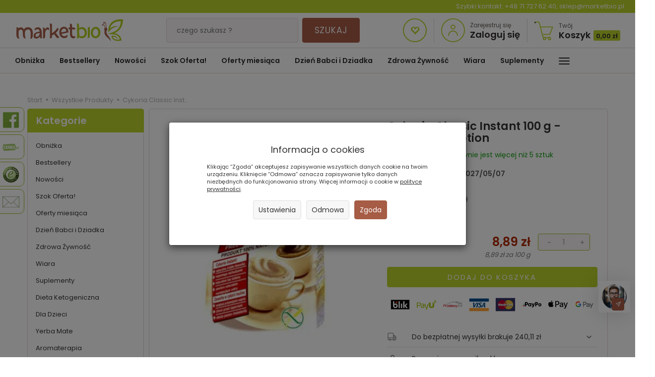

--- FILE ---
content_type: text/html; charset=utf-8
request_url: https://marketbio.pl/kawa-cykoria-classic-instant-100-g-coffee-promotio.html
body_size: 39583
content:
<!DOCTYPE html>
<html lang="pl">
   <head>

      <link rel="preconnect" href="//fonts.gstatic.com">
      <link rel="preconnect" href="//www.facebook.com">
      <link rel="preconnect" href="//www.google-analytics.com">
      <link rel="preconnect" href="//t.goadservices.com">
      <link rel="preconnect" href="//connect.facebook.net">
      <link rel="preconnect" href="//fonts.googleapis.com">
      <link rel="preconnect" href="//creativecdn.com">
      <link rel="preconnect" href="//stats.g.doubleclick.net">
      <link rel="preconnect" href="//www.googletagmanager.com">
      <link rel="preconnect" href="//gum.criteo.com">
      <link rel="preconnect" href="//csts3.quartic.com.pl">
      <link rel="preconnect" href="//qjs.a7222e8993245512.marketbio.pl">
      <link rel="preconnect" href="//quartic.com.pl">
      <link rel="preconnect" href="//bootstrap.smartsuppchat.com">
      <link rel="preconnect" href="//widget-v2.smartsuppcdn.com">
      <link rel="preconnect" href="//api-s.edrone.me">
      <link rel="preconnect" href="//api.edrone.me">
      <link rel="dns-prefetch" href="//fonts.gstatic.com">
      <link rel="dns-prefetch" href="//www.facebook.com">
      <link rel="dns-prefetch" href="//csr.onet.pl">
      <link rel="dns-prefetch" href="//www.google-analytics.com">
      <link rel="dns-prefetch" href="//suzanapl.savecart.pl">
      <link rel="dns-prefetch" href="//t.goadservices.com">
      <link rel="dns-prefetch" href="//connect.facebook.net">
      <link rel="dns-prefetch" href="//fonts.googleapis.com">
      <link rel="dns-prefetch" href="//creativecdn.com">
      <link rel="dns-prefetch" href="//stats.g.doubleclick.net">
      <link rel="dns-prefetch" href="//www.googletagmanager.com">
      <link rel="dns-prefetch" href="//gum.criteo.com">
      <link rel="dns-prefetch" href="//csts3.quartic.com.pl">
      <link rel="dns-prefetch" href="//qjs.a7222e8993245512.marketbio.pl">
      <link rel="dns-prefetch" href="//quartic.com.pl">
      <link rel="dns-prefetch" href="//bootstrap.smartsuppchat.com">
      <link rel="dns-prefetch" href="//widget-v2.smartsuppcdn.com">
      <link rel="dns-prefetch" href="//api-s.edrone.me">
      <link rel="dns-prefetch" href="//api.edrone.me">
      <link rel="preload" href="https://marketbio.pl//bootstrap/fonts/glyphicons-halflings-regular.woff" as="font" crossorigin="anonymous">
      <link rel="preload" href="https://fonts.gstatic.com/s/poppins/v15/pxiEyp8kv8JHgFVrJJnecmNE.woff2" as="font" crossorigin="anonymous">
      <link rel="preload" href="https://fonts.gstatic.com/s/poppins/v15/pxiEyp8kv8JHgFVrJJfecg.woff2" as="font" crossorigin="anonymous">
      <link rel="preload" href="https://fonts.gstatic.com/s/poppins/v15/pxiByp8kv8JHgFVrLEj6Z1JlFc-K.woff2" as="font" crossorigin="anonymous">
      <link rel="preload" href="https://fonts.gstatic.com/s/poppins/v15/pxiByp8kv8JHgFVrLEj6Z1xlFQ.woff2" as="font" crossorigin="anonymous">

      
      <script>
         //googletagmanager.com
         if ('serviceWorker' in navigator) {
            window.addEventListener('load', () => {
               navigator.serviceWorker
                       .register('/sw-marketbio.js')
                       .then(function(registration) {
                           console.log('SW registration success');
                        })
                       .catch(function (error) {
                           console.log('SW registration failed with ' + error);
                        }); 
            });
         }
      </script>
      
      
      <meta name="viewport" content="width=device-width, initial-scale=1.0, maximum-scale=1.0" />
      
      
      
      

      
      
      
      
      
      
      
      
      
      
      
      
      
      

      
      
      
      
      
      
      
      

      <meta http-equiv="Content-Type" content="text/html; charset=utf-8" />
<meta name="keywords" content="Cykoria Classic Instant 100 g - Coffee Promotion, kawa zbożowa z cykorii, kawa z cykorii kalorie, czym zastąpić kawę, kawa z cykorii czy można dawać dziecku, kawa dla dzieci, kawa zbożowa dla dzieci, kawa z cykorii cena" />
<meta name="description" content="Data min. trwałości:2024/06/01 Zawartość netto:0,1  kg Cena kat. za 1kg :89.90 zł" />
<title>Cykoria Classic Instant 100 g - Coffee Promotion – MarketBio</title>
<link rel="canonical" href="https://marketbio.pl/kawa-cykoria-classic-instant-100-g-coffee-promotio.html" />
      
      <link href="/cache/css/3e1b33818bb443f6b1e7cfbaf5a5339c.css?lm=1768987569" rel="preload" as="style" />
<link href="/cache/css/3e1b33818bb443f6b1e7cfbaf5a5339c.css?lm=1768987569" rel="stylesheet" type="text/css" />
      
      <link rel="shortcut icon" type="image/x-icon" href="/favicon.ico" />
            
      
      
      <script type="text/javascript">
  window.dataLayer = window.dataLayer || [];
  function gtag(){dataLayer.push(arguments)};
</script>
  <script>
    
     gtag('consent', 'default', {
        'functionality_storage': 'granted',
        'personalization_storage': 'granted',
        'security_storage': 'granted',
        'analytics_storage': 'denied',      
        'ad_storage': 'denied',
        'ad_personalization': 'denied',
        'ad_user_data': 'denied',
        'wait_for_update': 500
    });
    
</script>
<script async src="https://www.googletagmanager.com/gtag/js?id=UA-33135597-1"></script>
<script>
  gtag('js', new Date());
  gtag('config', 'UA-33135597-1');
 </script>
 <script>
    gtag('config', 'AW-1002105327');
</script> 
  <script>
  
    gtag("event", "view_item", {
    currency: "PLN",
    value: 8.89,
    items: [
            {
        item_id: "23073",
        item_name: "Cykoria Classic Instant 100 g - Coffee Promotion",
        index: 0,
        item_brand: "Coffee Promotion .",
        item_category: "Wszystkie Produkty",
                price: 8.89,
              // Google Ads
        id: "23073",
        google_business_vertical: "retail"
      }    ]
  });
  </script>

 
      

<meta name="google-site-verification" content="7URnA7iznO2DnptjWDBQAih1VBzhmspGYD767XLuVPE" />



<meta name="msvalidate.01" content="6EFE4CBE732F9BB6F63555C4C8A8576A" />


<!-- Global site tag (gtag.js) - AdWords: 1002105327 -->
<script async src="https://www.googletagmanager.com/gtag/js?id=AW-1002105327"></script>
<script>
  window.dataLayer = window.dataLayer || [];
  function gtag(){dataLayer.push(arguments);}
  gtag('js', new Date());

    gtag('config', 'AW-1002105327', {'allow_enhanced_conversions':true});
</script>

<noscript><img height="1" width="1" style="display:none" src="https://www.facebook.com/tr?id=739720073121671&ev=PageView&noscript=1" /></noscript>    

    
        
    
<!-- Google Tag Manager -->
<script>(function(w,d,s,l,i){w[l]=w[l]||[];w[l].push({'gtm.start':
new Date().getTime(),event:'gtm.js'});var f=d.getElementsByTagName(s)[0],
j=d.createElement(s),dl=l!='dataLayer'?'&l='+l:'';j.async=true;j.src=
'https://www.googletagmanager.com/gtm.js?id='+i+dl;f.parentNode.insertBefore(j,f);
})(window,document,'script','dataLayer','GTM-WHSBR8M');</script>
<!-- End Google Tag Manager -->







<meta property="og:type" content="website" /><meta property="og:title" content="Cykoria Classic Instant 100 g - Coffee Promotion" /><meta property="og:description" content="Data min. trwałości:2027/05/07Zawartość netto:0,1 kgCena kat. za 1kg :88.9 zł" /><meta property="og:url" content="https://marketbio.pl/kawa-cykoria-classic-instant-100-g-coffee-promotio.html" /><meta property="og:image" content="https://marketbio.pl/stThumbnailPlugin.php?i=media%2Fproducts%2F4a2b3267e4f2d62f0fcedd5d7b823f5b%2Fimages%2F0000048593-1.jpg&t=big&f=product&u=1768992054" /><meta property="og:updated_time" content="1768992709" /> <script type="application/ld+json">
{
    "@context": "https://schema.org",
    "@graph": [
        {
            "@type": "Organization",
            "@id": "https://marketbio.pl/#organization",
            "name": "Adaka Dominika Tatarczyk",
            "description": "MarketBio ✅ sklep ekologiczny online - zdrowa, naturalna i ekologiczna żywność bez chemii. ☎ (71) 727 62 40",
            "url": "https://marketbio.pl",
            "email": "sklep@marketbio.pl",
            "contactPoint": {
                "@type": "ContactPoint",
                "telephone": "+48 71 727 62 40",
                "contactType": "customer support",
                "areaServed": [
                    "PL"
                ],
                "availableLanguage": [
                    "Polish"
                ]
            },
            "address": {
                "@type": "PostalAddress",
                "streetAddress": "Północna 15-19",
                "addressLocality": "Wrocław",
                "postalCode": "54-105",
                "addressCountry": null
            },
            "logo": {
                "@type": "ImageObject",
                "url": "https://marketbio.pl/images/frontend/theme/marketbio7/logo.png",
                "width": 215,
                "height": 94
            }
        },
        {
            "@type": "WebSite",
            "@id": "https://marketbio.pl/#website",
            "url": "https://marketbio.pl",
            "name": "Adaka Dominika Tatarczyk",
            "publisher": {
                "@id": "https://marketbio.pl/#organization"
            }
        },
        {
            "@type": "WebPage",
            "@id": "https://marketbio.pl/kawa-cykoria-classic-instant-100-g-coffee-promotio.html#webpage",
            "name": "Cykoria Classic Instant 100 g - Coffee Promotion – MarketBio",
            "url": "https://marketbio.pl/kawa-cykoria-classic-instant-100-g-coffee-promotio.html",
            "inLanguage": "pl",
            "isPartOf": {
                "@id": "https://marketbio.pl/#website"
            },
            "publisher": {
                "@id": "https://marketbio.pl/#organization"
            },
            "description": "Data min. trwałości:2024/06/01 Zawartość netto:0,1 kg Cena kat."
        },
        {
            "@type": "BreadcrumbList",
            "@id": "https://marketbio.pl/kawa-cykoria-classic-instant-100-g-coffee-promotio.html#breadcrumb",
            "itemListElement": [
                {
                    "@type": "ListItem",
                    "position": 1,
                    "name": "Strona główna",
                    "item": "https://marketbio.pl"
                },
                {
                    "@type": "ListItem",
                    "position": 2,
                    "name": "Wszystkie Produkty",
                    "item": "https://marketbio.pl/category/wszystkie-produkty"
                },
                {
                    "@type": "ListItem",
                    "position": 3,
                    "name": "Cykoria Classic Inst..",
                    "item": "https://marketbio.pl/kawa-cykoria-classic-instant-100-g-coffee-promotio.html"
                }
            ]
        },
        {
            "@type": "Product",
            "@id": "https://marketbio.pl/kawa-cykoria-classic-instant-100-g-coffee-promotio.html#product",
            "name": "Cykoria Classic Instant 100 g - Coffee Promotion",
            "image": [
                "https://marketbio.pl/stThumbnailPlugin.php?i=media%2Fproducts%2F4a2b3267e4f2d62f0fcedd5d7b823f5b%2Fimages%2F0000048593-1.jpg&t=large&f=product&u=1768992054"
            ],
            "sku": "0000048593",
            "mainEntityOfPage": "https://marketbio.pl/kawa-cykoria-classic-instant-100-g-coffee-promotio.html#webpage",
            "offers": {
                "@type": "Offer",
                "priceCurrency": "PLN",
                "name": "Cykoria Classic Instant 100 g - Coffee Promotion",
                "price": "8.89",
                "url": "https://marketbio.pl/kawa-cykoria-classic-instant-100-g-coffee-promotio.html",
                "priceValidUntil": "2026-02-04",
                "sku": "0000048593",
                "availability": "https://schema.org/InStock",
                "seller": {
                    "@id": "https://marketbio.pl/#organization"
                },
                "gtin13": "5901769090903"
            },
            "description": "Data min. trwałości:2027/05/07Zawartość netto:0,1 kgCena kat.",
            "gtin13": "5901769090903",
            "category": "Wszystkie Produkty",
            "brand": {
                "@type": "Brand",
                "name": "Coffee Promotion ."
            },
            "aggregateRating": {
                "@type": "AggregateRating",
                "ratingValue": 5,
                "reviewCount": 1
            },
            "review": [
                {
                    "@type": "Review",
                    "reviewBody": "Idealna do kolacji ",
                    "reviewRating": {
                        "@type": "Rating",
                        "ratingValue": 5,
                        "bestRating": 5,
                        "worstRating": 1
                    },
                    "author": {
                        "@type": "Person",
                        "name": null
                    },
                    "datePublished": "2023-03-14",
                    "inLanguage": "pl",
                    "itemReviewed": {
                        "@id": "https://marketbio.pl/kawa-cykoria-classic-instant-100-g-coffee-promotio.html#product"
                    }
                }
            ]
        }
    ]
}</script>
<script>

var ad_storage = 'denied';

var analytics_storage = 'denied';

var ad_personalization = "denied";

var ad_user_data = "denied";

var cookies_message_bar_hidden = 0;

const cookies = document.cookie.split("; ");

for (let i = 0; i < cookies.length; i++) {
  const cookie = cookies[i].split("=");
  
  if (cookie[0] === "cookies_google_analytics"){
    var cookies_google_analytics = cookie[1];                                
    
    if(cookies_google_analytics === 'true'){           
       var analytics_storage = "granted";
    }        
  }
  
  if (cookie[0] === "cookies_google_targeting"){
    
    var cookies_google_targeting = cookie[1];                        
            
    if(cookies_google_targeting === 'true'){            
        var ad_storage = "granted";
    }     
  }

 if (cookie[0] === "cookies_google_personalization"){
    
    var cookies_google_personalization = cookie[1];                        
            
    if(cookies_google_personalization === 'true'){            
        var ad_personalization = "granted";
    }     
  }

if (cookie[0] === "cookies_google_user_data"){
    
    var cookies_google_user_data = cookie[1];                        
            
    if(cookies_google_user_data === 'true'){            
        var ad_user_data = "granted";
    }     
  }

if (cookie[0] === "cookies_message_bar_hidden"){
    
    var cookies_message_bar_hidden = cookie[1];                        
            
    if(cookies_message_bar_hidden === 'true'){            
        var cookies_message_bar_hidden = 1;
    }     
  }

}

        
         if (cookies_message_bar_hidden == 1){
            gtag('consent', 'update', {
            'functionality_storage': 'granted',
            'personalization_storage': 'granted',
            'security_storage': 'granted',
            'analytics_storage': analytics_storage,      
            'ad_storage': ad_storage,
            'ad_personalization': ad_personalization,
            'ad_user_data': ad_user_data
        });
         }
    
    </script>   </head>
   <body>
      
<!-- Google Tag Manager (noscript) -->
<noscript><iframe src="https://www.googletagmanager.com/ns.html?id=GTM-WHSBR8M"
height="0" width="0" style="display:none;visibility:hidden"></iframe></noscript>
<!-- End Google Tag Manager (noscript) --><!--cvEdronePlugin-->

<!--/cvEdronePlugin-->

    <div style="width: 64px; position: fixed; z-index: 1050; right:10px; bottom:90px">
        <button id="chat-ai-button-widget" type="button" class="active-chat-ai-modal chat-ai-button text-left">
                            <img src="/uploads/chat-ai/standard/avatar_4.jpg" class="chat-ai-avatar" alt='Asystent AI' width="50" height="50" />
                      
            <span class="btn btn-primary" style="position: relative;right: 30px;bottom: -15px;width: 25px;height: 25px;">
                <svg width="10" height="10" viewBox="0 0 22 22" fill="currentColor" xmlns="http://www.w3.org/2000/svg">
                    <path d="M12.9794 21.9815C12.8256 21.9814 12.6749 21.9381 12.5446 21.8565C12.4143 21.7749 12.3095 21.6582 12.2422 21.5199L8.38674 13.5941L0.460885 9.73917C0.318107 9.66957 0.198605 9.56002 0.116888 9.42382C0.0351712 9.28761 -0.00524547 9.13061 0.000545533 8.97188C0.00633653 8.81315 0.058086 8.65951 0.149511 8.52963C0.240935 8.39974 0.368103 8.29919 0.515573 8.24018L20.8544 0.0594788C21.0036 -0.000675089 21.1673 -0.0156091 21.3249 0.0165359C21.4826 0.048681 21.6273 0.126485 21.7411 0.240264C21.8549 0.354043 21.9327 0.498772 21.9648 0.656437C21.997 0.814101 21.9821 0.977738 21.9219 1.12698L13.7407 21.4674C13.6813 21.6148 13.5805 21.7418 13.4504 21.8329C13.3203 21.9241 13.1666 21.9755 13.0078 21.981L12.9794 21.9815ZM2.84143 9.07526L9.35909 12.2471C9.52429 12.3275 9.65774 12.4609 9.73807 12.6261L12.9099 19.1438L19.6797 2.29729L2.84143 9.07526Z" /><path d="M9.0008 13.8005C8.83855 13.8004 8.67996 13.7523 8.54507 13.6621C8.41019 13.5719 8.30507 13.4438 8.24302 13.2939C8.18097 13.1439 8.16477 12.979 8.19647 12.8199C8.22817 12.6608 8.30635 12.5146 8.42111 12.3999L20.5809 0.240148C20.6571 0.163986 20.7475 0.103578 20.8471 0.0623738C20.9466 0.0211692 21.0533 -2.53671e-05 21.161 2.27847e-08C21.2688 2.54127e-05 21.3754 0.0212704 21.475 0.0625219C21.5745 0.103773 21.6649 0.164224 21.7411 0.240421C21.8172 0.316619 21.8776 0.407071 21.9188 0.506614C21.9601 0.606157 21.9812 0.712841 21.9812 0.820575C21.9812 0.928309 21.96 1.03498 21.9187 1.13451C21.8774 1.23403 21.817 1.32445 21.7408 1.40062L9.58104 13.5626C9.42676 13.7156 9.21809 13.8011 9.0008 13.8005Z" />
                </svg>            
            </span>
        </button>
    </div>



<!-- Modal -->
<div class="modal fade" id="chat-ai-modal" tabindex="-1" role="dialog" aria-labelledby="chat-ai-modalLabel" aria-hidden="true">
    <div class="modal-dialog">
        <div class="modal-content">
            <div id="chat-ai-feed"></div>
        </div>
    </div>
</div>
<!-- Modal -->
<div class="modal fade" id="search-ai-modal" tabindex="-1" role="dialog" aria-labelledby="search-ai-modalLabel" aria-hidden="true">
    <div class="modal-dialog">
        <div class="modal-content">
            <div id="search-ai-feed"></div>
        </div>
    </div>
</div>

<div class="modal fade" id="ajax-login-form-modal" tabindex="-1" role="dialog" aria-hidden="false" aria-modal="true" aria-labelledby="login_ajax">
    <div class="modal-dialog">
        <div class="modal-content">       
            <div id="ajax-login-form"></div>    
        </div>

    </div>
</div>
      <header>
    <div class="inf-contact">Szybki kontakt: <a href="tel:+48 71 727 62 40">+48 71 727 62 40</a>, <a href="mailto:sklep@marketbio.pl">sklep@marketbio.pl</a></div>
   

   <div id="top" class="navbar-fixed-top">
    <div id="header" class="clearfix hidden-xs">
        <div id="logo">            
            <a href="/">
                <svg xmlns="http://www.w3.org/2000/svg" height="45" viewBox="0 0 609.448818898 127.559055118" width="215" version="1.1" xmlns:xlink="http://www.w3.org/1999/xlink" id="b11bb40f-865f-11eb-9576-c858c064c32c">
                    <g>
                        <path style="fill-rule:evenodd;fill:#a75f4a;" d="M 515.1081,64.6633 C 517.636,63.1969 519.2963,60.2624 519.4716,56.7908 519.6473,53.3196 517.4728,49.6429 514.6859,48.5754 514.3337,41.3431 513.3289,27.4638 510.9216,22.2226 509.1199,18.3003 504.7854,13.0229 499.6467,15.1592 497.13,16.2062 496.0713,19.6147 496.8184,22.0284 497.5237,24.3087 500.485,25.8133 502.7846,24.8012 505.2775,23.6464 503.787,20.1117 501.7753,20.1302 501.0142,21.6967 500.1919,20.6328 500.1561,20.1756 500.0878,19.3333 500.5204,18.6815 501.2008,18.3268 504.0029,16.8636 507.4359,22.4538 508.3663,24.4796 510.4455,29.0054 511.3502,40.4014 511.7238,47.5686 511.5183,47.5404 511.3104,47.5199 511.0997,47.5074 509.91,47.4399 508.7636,47.6337 507.7105,48.0418 506.2679,42.3342 504.0898,34.9816 502.0407,32.0183 499.9535,28.9998 495.1168,24.5901 491.3131,27.5784 489.6862,28.8563 489.1796,32.0327 490.0606,33.9985 490.985,36.0584 493.7083,37.247 495.7235,35.8196 497.1308,34.8333 496.2467,32.1292 494.2081,32.2121 493.5816,32.9129 492.6508,32.5253 492.5262,32.034 492.3472,31.3343 492.7598,30.7099 493.2829,30.2994 495.4393,28.6046 498.9555,33.0138 500.0335,34.5735 501.9615,37.36 504.0777,43.7399 505.4629,49.3474 503.0914,50.6373 501.8907,53.5359 501.7512,56.3079 501.6117,59.0791 502.5755,61.5873 504.2964,63.3641 501.2916,75.3206 503.4778,84.6055 510.6289,93.9766 516.7748,102.0328 533.6387,112.3338 539.101,126.6786 537.9257,105.9286 527.1611,98.451 520.096,87.5894 515.195,80.0555 512.8629,73.7741 515.1081,64.6633 Z" />
                        <path style="fill-rule:evenodd;fill:#b0cb1f;" d="M 596.7747,11.335 C 579.3993,10.4914 564.3834,13.2806 550.8162,25.1321 542.2417,32.6226 536.3725,41.1279 535.1996,52.3373 547.2449,40.208 566.654,35.0786 583.1134,39.8923 556.4888,42.5578 540.5719,53.4555 525.8362,75.1364 523.5523,53.5387 528.3416,31.0287 545.5268,16.0172 561.3151,2.2249 587.8636,-2.5165 609.4806,0.5968 608.0029,36.4662 594.0252,66.2278 558.7252,79.7306 582.8894,81.9349 596.1498,96.4281 601.3311,120.2859 588.9408,123.6919 574.0467,124.9613 561.7328,120.0716 549.6152,115.261 545.4142,106.666 542.1102,94.6139 560.6814,91.1334 572.7174,95.4325 579.9759,113.4367 570.709,104.2631 563.7839,98.3633 549.8528,99.6568 552.5661,106.3391 557.4169,111.0242 564.1426,113.6945 572.8618,117.156 582.1938,116.4801 591.2681,114.5095 586.618,100.3002 580.5706,94.182 572.29,90.6103 553.4804,82.4966 530.3355,85.7081 521.9967,82.1343 539.1597,78.3595 557.0208,73.7319 571.3186,63.0622 588.5777,50.1825 595.3348,32.5518 596.7747,11.335 Z" />
                        <path style="fill-rule:evenodd;fill:#a75f4a;" d="M 12.9429,50.2561 L 11.4029,48.54 C 9.4464,45.4604 4.0455,45.2401 0.3837,45.5207 1.2502,48.8725 0.7822,52.2432 0.7002,55.7048 0.4955,64.4164 -0.0167,73.1646 -0.0312,81.8718 -0.0529,95.0799 0.6937,111.7966 17.8661,110.1678 12.8203,103.7207 12.4122,89.1588 12.4182,81.0475 12.4214,77.4798 12.5332,73.8276 12.9461,70.2828 13.8926,62.176 18.0225,58.9018 26.0686,58.7518 35.2338,58.5805 36.9048,69.2189 36.8292,76.2743 36.752,83.4564 36.9656,96.2339 40.218,102.6266 42.6153,107.3403 48.9385,109.7412 54.0458,110.0849 50.1311,104.0991 49.5456,93.7156 49.154,86.7358 48.8922,82.0708 48.649,76.1143 49.4552,71.5196 51.8592,57.821 76.824,48.8174 80.7274,72.1614 82.448,82.4564 82.5014,100.5611 78.8951,110.8879 84.7901,111.2357 90.2319,109.7484 91.9227,103.3094 93.8194,96.0835 94.5705,82.3253 93.7763,74.6861 91.7924,55.6026 84.4327,45.2751 64.0509,45.2751 54.3691,45.2751 47.2059,49.86 42.9478,58.4828 37.2004,43.9212 25.2423,43.302 12.9429,50.2561 Z M 297.5111,46.2843 C 296.7274,51.4961 298.4918,56.9677 304.6513,57.4297 L 306.0277,57.5323 306.0277,79.1806 C 306.0277,92.1949 309.4768,108.6246 325.7074,108.6246 333.4411,108.6246 338.7354,102.5096 335.1391,94.8254 332.9526,96.4381 330.8452,97.1868 327.8915,97.1868 318.7436,97.1868 318.048,84.7555 318.048,78.1388 L 318.048,57.4756 C 323.7983,57.3795 330.6253,56.6718 335.9726,58.4466 336.6164,54.7953 336.5424,50.938 333.3398,48.4218 329.9072,45.725 322.6616,46.5702 318.048,46.5658 L 318.048,34.6753 C 318.048,26.5471 311.9013,24.0063 304.8596,24.6356 306.2798,26.6649 306.0277,30.1116 306.0277,32.5526 L 306.0277,46.5123 C 302.6365,46.9811 300.8669,47.119 297.5111,46.2843 Z M 271.3103,42.442 C 252.5614,42.442 244.0255,60.7357 245.1771,77.2301 246.6978,99.0103 265.1902,113.758 285.0094,104.6379 292.1388,101.3577 294.6945,93.7667 290.1195,87.6232 288.3326,91.1563 286.1807,92.1551 282.192,94.0107 272.2267,98.6488 262.3213,95.4325 258.2582,84.9634 L 257.6414,83.3752 296.9996,74.9382 C 297.2228,69.886 297.1918,65.2045 295.6012,60.2853 292.0125,49.187 283.0617,42.442 271.3103,42.442 Z M 262.5424,56.9561 C 270.8865,48.6377 284.3588,52.9513 284.9089,67.5386 L 284.9555,68.7774 256.3036,74.518 256.4158,72.6197 C 256.7516,66.9761 258.4379,61.0477 262.5424,56.9561 Z M 191.6606,34.3544 C 191.8002,53.8616 192.2537,73.3708 191.8733,92.8781 191.7945,96.8804 192.1636,103.3689 190.7789,107.4573 196.2368,108.5578 203.1945,108.3564 203.449,101.2101 L 203.6368,92.0622 215.5132,84.7917 223.6977,96.1908 C 226.996,100.7863 231.7318,108.5683 238.5005,106.8494 242.3223,105.8779 244.0139,102.4614 245.0223,98.9918 239.4337,98.4373 236.4997,92.0112 233.5037,88.0188 L 225.2071,76.9474 C 231.24,71.7122 234.6352,67.5884 239.2041,61.0433 242.886,55.7691 237.8881,47.8665 233.8922,47.4327 233.4217,52.6252 229.2553,56.1205 225.8448,59.7208 217.0222,69.038 214.1119,71.8598 203.6324,79.148 L 203.6324,30.9306 C 203.6324,24.2435 195.9231,23.7277 190.6651,24.1671 191.6888,27.6267 191.6341,30.6315 191.6606,34.3544 Z M 152.4162,63.845 L 152.4162,92.7309 C 152.4162,96.1281 153.2357,104.8265 151.7974,108.2892 160.9714,109.9201 163.7317,107.1871 164.334,98.1104 165.0284,87.6513 162.8294,74.8103 167.8085,65.0569 171.7501,57.3356 179.2108,55.6525 184.9225,62.0167 187.6116,58.8209 190.0519,46.2083 177.6926,45.8279 172.4787,45.6671 167.9725,50.3377 165.5178,54.4824 L 163.1901,58.4088 162.7466,53.8869 C 162.0454,46.7507 156.3502,47.0865 150.8798,47.8384 152.4234,51.3892 152.4162,60.4289 152.4162,63.845 Z M 132.2383,47.2288 C 122.1222,42.3587 104.3407,47.764 104.0271,57.9183 103.9447,60.6211 104.9563,62.453 106.5172,64.2608 107.7898,60.6476 110.6081,59.6279 114.3901,58.0401 125.271,53.4712 131.0007,58.2552 132.484,69.2788 L 132.7112,70.968 130.9762,70.9326 C 116.5272,70.6375 98.2407,77.9305 98.2407,94.7944 98.2407,112.0017 118.9317,115.6647 132.4699,101.1281 L 134.8595,98.562 135.0581,102.034 C 135.4667,109.2168 141.3263,109.2462 146.8043,108.1087 145.1376,104.3741 145.5679,100.3046 145.3246,96.2741 144.4267,81.417 148.7504,55.1776 132.2383,47.2288 Z M 109.6121,92.0779 C 109.6121,81.4423 123.1306,78.1762 131.6167,78.9305 L 133.1844,79.0696 132.9363,80.7326 C 132.2677,86.7583 129.8157,92.8374 125.057,96.7835 118.1319,102.5261 109.6121,100.6315 109.6121,92.0779 Z" />
                        <path style="fill-rule:evenodd;fill:#b0cb1f;" d="M 346.2343,38.9338 C 346.4767,56.016 347.0783,73.0926 347.1744,90.1776 347.1924,93.26 347.258,104.4943 344.8346,107.4344 349.4546,110.0701 356.9165,108.4907 358.3146,102.8615 L 358.6982,101.315 359.9261,102.3299 C 364.563,106.1618 366.5991,107.7786 372.813,107.7689 382.2576,107.7545 391.5076,104.7963 397.1002,96.7429 407.0514,82.4142 403.8758,55.5242 387.1566,47.3546 377.0896,42.4355 369.2891,44.5284 359.5429,48.5207 L 358.2056,49.0679 358.1606,47.6232 C 358.0749,44.8879 358.1256,42.1324 358.0468,39.3833 357.7287,28.1985 356.6797,22.5065 345.0618,23.3119 346.7309,25.6806 346.1888,35.7436 346.2343,38.9338 Z M 453.7248,42.9192 C 436.2003,42.8489 425.0951,60.5021 425.1353,76.5288 425.1739,91.9573 434.9168,107.8425 451.823,107.8425 469.0753,107.8425 479.1306,93.3131 479.9529,77.2771 480.0719,74.9438 480.0088,72.6 479.7643,70.276 478.2786,56.1543 469.1022,42.9808 453.7248,42.9192 Z M 437.0941,76.3185 C 437.1609,67.3886 442.9171,53.7084 453.5821,54.051 463.9845,54.3859 468.5208,68.6584 467.9116,77.2397 467.3097,85.7201 461.8474,96.6778 452.0795,96.6778 441.9373,96.6778 437.029,84.9658 437.0941,76.3185 Z M 407.858,51.8862 L 407.8512,93.6296 C 407.85,98.5414 408.3168,102.5651 406.2682,106.97 415.712,108.3391 419.6271,102.7111 419.6271,93.5797 L 419.6271,52.0353 C 419.6271,48.6839 419.0839,45.9811 421.2182,43.8111 415.0598,42.4054 407.8584,44.3929 407.858,51.8862 Z M 385.0786,60.4952 C 388.6492,63.6974 390.0577,69.7999 390.4778,74.3877 390.8779,78.7475 390.6532,85.7708 388.2543,89.5822 384.728,95.1876 378.2954,96.917 372.0201,96.8692 365.4146,96.8181 364.6872,95.7904 359.3081,92.4933 L 358.4545,91.9701 358.9856,91.1 C 359.1819,89.9774 359.0753,87.0981 359.0669,86.0671 359.0387,82.7298 358.9531,79.3893 358.8594,76.0528 358.7158,70.9885 358.5285,65.9274 358.3511,60.8639 L 358.3314,60.2745 358.8365,59.9701 C 367.4837,54.7611 376.9175,53.1773 385.0786,60.4952 Z" />
                    </g>
                </svg>
            </a>
        </div> 
        <form action="/product/search" class="form-inline search" method="get">
    <div class="input-group">
        <label class="sr-only" for="search">Wyszukaj</label>
        <input type="search" autocomplete="off" class="form-control" name="query" value="" placeholder='czego szukasz?' />
        <span class="input-group-btn">
            <button class="btn btn-primary" type="submit">
                Szukaj
            </button>
        </span>
    </div>
</form>





  
        <div id="buttons-top" class="pull-right">
            <a href="https://marketbio.pl/user/loginUser" id="nav-button-wishlist" class="clearfix top-button">
                <i class="glyphicon glyphicon-heart-empty"></i>
            </a>
             
                <div id="top-user-button" class="clearfix top-button">
                    <svg data-name="svg-icon-ser" id="svg-icon-user" class="pull-left" viewBox="0 0 48 48" xmlns="http://www.w3.org/2000/svg" height="48" width="48"><title/><circle class="cls-1" cx="24" cy="17.5" r="4"/><path class="cls-1" d="M15,34.5a9,9,0,0,1,18,0"/><circle class="cls-1" cx="24" cy="24" r="23"/></svg>
                    <span class="block pull-left">
                        <a href="https://marketbio.pl/user/createAccount">Zarejestruj się</a>
                        <a href="https://marketbio.pl/user/loginUser" class="txt-big">Zaloguj się</a>
                    </span>
                </div>
                        <a href="/basket/index" id="top-basket-button" class="clearfix top-button">
                <svg enable-background="new 0 0 50 50" height="47" id="svg-icon-basket" version="1.1" viewBox="0 0 50 50" width="39" xml:space="preserve" xmlns="http://www.w3.org/2000/svg" xmlns:xlink="http://www.w3.org/1999/xlink" class="pull-left">
                    <rect fill="none" height="50" width="50"/>
                    <circle class="cls-1" cx="39" cy="46" fill="none" r="3" stroke-miterlimit="10" stroke-width="2"/>
                    <circle class="cls-1" cx="26" cy="46" fill="none" r="3" stroke-miterlimit="10" stroke-width="2"/>
                    <circle cx="2" cy="4" r="2"/>
                    <path class="cls-1" d="  M41,43c0,0-12.668,0-15.291,0c-3.42,0-3.922-1.744-4.523-4.025L13.191,6.696C12.472,4.273,11.459,3,8.664,3c0,0-4.754,0-6.664,0" fill="none" stroke-linecap="round" stroke-linejoin="round" stroke-miterlimit="10" stroke-width="1.9868"/>
                    <polyline class="cls-1" fill="none" points="  16,16 47,16 39.809,35 20.609,35 " stroke-linecap="round" stroke-linejoin="round" stroke-miterlimit="10" stroke-width="1.9868"/>
                </svg>

                <span class="block pull-left">
                    Twój
                    <span class="txt-big">Koszyk <small class="quantity">0,00 zł</small></span>
                </span>
            </a>
        </div>
    </div>
      
    <nav id="header-navbar" class="navbar" role="navigation">    
        <div id="logo_small" class="visible-xs">
            <div>
                <a href="/">
                    <svg xmlns="http://www.w3.org/2000/svg" height="45" viewBox="0 0 609.448818898 127.559055118" width="215" xmlns:xlink="http://www.w3.org/1999/xlink">
                        <g>
                            <path style="fill-rule:evenodd;fill:#a75f4a;" d="M 515.1081,64.6633 C 517.636,63.1969 519.2963,60.2624 519.4716,56.7908 519.6473,53.3196 517.4728,49.6429 514.6859,48.5754 514.3337,41.3431 513.3289,27.4638 510.9216,22.2226 509.1199,18.3003 504.7854,13.0229 499.6467,15.1592 497.13,16.2062 496.0713,19.6147 496.8184,22.0284 497.5237,24.3087 500.485,25.8133 502.7846,24.8012 505.2775,23.6464 503.787,20.1117 501.7753,20.1302 501.0142,21.6967 500.1919,20.6328 500.1561,20.1756 500.0878,19.3333 500.5204,18.6815 501.2008,18.3268 504.0029,16.8636 507.4359,22.4538 508.3663,24.4796 510.4455,29.0054 511.3502,40.4014 511.7238,47.5686 511.5183,47.5404 511.3104,47.5199 511.0997,47.5074 509.91,47.4399 508.7636,47.6337 507.7105,48.0418 506.2679,42.3342 504.0898,34.9816 502.0407,32.0183 499.9535,28.9998 495.1168,24.5901 491.3131,27.5784 489.6862,28.8563 489.1796,32.0327 490.0606,33.9985 490.985,36.0584 493.7083,37.247 495.7235,35.8196 497.1308,34.8333 496.2467,32.1292 494.2081,32.2121 493.5816,32.9129 492.6508,32.5253 492.5262,32.034 492.3472,31.3343 492.7598,30.7099 493.2829,30.2994 495.4393,28.6046 498.9555,33.0138 500.0335,34.5735 501.9615,37.36 504.0777,43.7399 505.4629,49.3474 503.0914,50.6373 501.8907,53.5359 501.7512,56.3079 501.6117,59.0791 502.5755,61.5873 504.2964,63.3641 501.2916,75.3206 503.4778,84.6055 510.6289,93.9766 516.7748,102.0328 533.6387,112.3338 539.101,126.6786 537.9257,105.9286 527.1611,98.451 520.096,87.5894 515.195,80.0555 512.8629,73.7741 515.1081,64.6633 Z" />
                            <path style="fill-rule:evenodd;fill:#b0cb1f;" d="M 596.7747,11.335 C 579.3993,10.4914 564.3834,13.2806 550.8162,25.1321 542.2417,32.6226 536.3725,41.1279 535.1996,52.3373 547.2449,40.208 566.654,35.0786 583.1134,39.8923 556.4888,42.5578 540.5719,53.4555 525.8362,75.1364 523.5523,53.5387 528.3416,31.0287 545.5268,16.0172 561.3151,2.2249 587.8636,-2.5165 609.4806,0.5968 608.0029,36.4662 594.0252,66.2278 558.7252,79.7306 582.8894,81.9349 596.1498,96.4281 601.3311,120.2859 588.9408,123.6919 574.0467,124.9613 561.7328,120.0716 549.6152,115.261 545.4142,106.666 542.1102,94.6139 560.6814,91.1334 572.7174,95.4325 579.9759,113.4367 570.709,104.2631 563.7839,98.3633 549.8528,99.6568 552.5661,106.3391 557.4169,111.0242 564.1426,113.6945 572.8618,117.156 582.1938,116.4801 591.2681,114.5095 586.618,100.3002 580.5706,94.182 572.29,90.6103 553.4804,82.4966 530.3355,85.7081 521.9967,82.1343 539.1597,78.3595 557.0208,73.7319 571.3186,63.0622 588.5777,50.1825 595.3348,32.5518 596.7747,11.335 Z" />
                            <path style="fill-rule:evenodd;fill:#a75f4a;" d="M 12.9429,50.2561 L 11.4029,48.54 C 9.4464,45.4604 4.0455,45.2401 0.3837,45.5207 1.2502,48.8725 0.7822,52.2432 0.7002,55.7048 0.4955,64.4164 -0.0167,73.1646 -0.0312,81.8718 -0.0529,95.0799 0.6937,111.7966 17.8661,110.1678 12.8203,103.7207 12.4122,89.1588 12.4182,81.0475 12.4214,77.4798 12.5332,73.8276 12.9461,70.2828 13.8926,62.176 18.0225,58.9018 26.0686,58.7518 35.2338,58.5805 36.9048,69.2189 36.8292,76.2743 36.752,83.4564 36.9656,96.2339 40.218,102.6266 42.6153,107.3403 48.9385,109.7412 54.0458,110.0849 50.1311,104.0991 49.5456,93.7156 49.154,86.7358 48.8922,82.0708 48.649,76.1143 49.4552,71.5196 51.8592,57.821 76.824,48.8174 80.7274,72.1614 82.448,82.4564 82.5014,100.5611 78.8951,110.8879 84.7901,111.2357 90.2319,109.7484 91.9227,103.3094 93.8194,96.0835 94.5705,82.3253 93.7763,74.6861 91.7924,55.6026 84.4327,45.2751 64.0509,45.2751 54.3691,45.2751 47.2059,49.86 42.9478,58.4828 37.2004,43.9212 25.2423,43.302 12.9429,50.2561 Z M 297.5111,46.2843 C 296.7274,51.4961 298.4918,56.9677 304.6513,57.4297 L 306.0277,57.5323 306.0277,79.1806 C 306.0277,92.1949 309.4768,108.6246 325.7074,108.6246 333.4411,108.6246 338.7354,102.5096 335.1391,94.8254 332.9526,96.4381 330.8452,97.1868 327.8915,97.1868 318.7436,97.1868 318.048,84.7555 318.048,78.1388 L 318.048,57.4756 C 323.7983,57.3795 330.6253,56.6718 335.9726,58.4466 336.6164,54.7953 336.5424,50.938 333.3398,48.4218 329.9072,45.725 322.6616,46.5702 318.048,46.5658 L 318.048,34.6753 C 318.048,26.5471 311.9013,24.0063 304.8596,24.6356 306.2798,26.6649 306.0277,30.1116 306.0277,32.5526 L 306.0277,46.5123 C 302.6365,46.9811 300.8669,47.119 297.5111,46.2843 Z M 271.3103,42.442 C 252.5614,42.442 244.0255,60.7357 245.1771,77.2301 246.6978,99.0103 265.1902,113.758 285.0094,104.6379 292.1388,101.3577 294.6945,93.7667 290.1195,87.6232 288.3326,91.1563 286.1807,92.1551 282.192,94.0107 272.2267,98.6488 262.3213,95.4325 258.2582,84.9634 L 257.6414,83.3752 296.9996,74.9382 C 297.2228,69.886 297.1918,65.2045 295.6012,60.2853 292.0125,49.187 283.0617,42.442 271.3103,42.442 Z M 262.5424,56.9561 C 270.8865,48.6377 284.3588,52.9513 284.9089,67.5386 L 284.9555,68.7774 256.3036,74.518 256.4158,72.6197 C 256.7516,66.9761 258.4379,61.0477 262.5424,56.9561 Z M 191.6606,34.3544 C 191.8002,53.8616 192.2537,73.3708 191.8733,92.8781 191.7945,96.8804 192.1636,103.3689 190.7789,107.4573 196.2368,108.5578 203.1945,108.3564 203.449,101.2101 L 203.6368,92.0622 215.5132,84.7917 223.6977,96.1908 C 226.996,100.7863 231.7318,108.5683 238.5005,106.8494 242.3223,105.8779 244.0139,102.4614 245.0223,98.9918 239.4337,98.4373 236.4997,92.0112 233.5037,88.0188 L 225.2071,76.9474 C 231.24,71.7122 234.6352,67.5884 239.2041,61.0433 242.886,55.7691 237.8881,47.8665 233.8922,47.4327 233.4217,52.6252 229.2553,56.1205 225.8448,59.7208 217.0222,69.038 214.1119,71.8598 203.6324,79.148 L 203.6324,30.9306 C 203.6324,24.2435 195.9231,23.7277 190.6651,24.1671 191.6888,27.6267 191.6341,30.6315 191.6606,34.3544 Z M 152.4162,63.845 L 152.4162,92.7309 C 152.4162,96.1281 153.2357,104.8265 151.7974,108.2892 160.9714,109.9201 163.7317,107.1871 164.334,98.1104 165.0284,87.6513 162.8294,74.8103 167.8085,65.0569 171.7501,57.3356 179.2108,55.6525 184.9225,62.0167 187.6116,58.8209 190.0519,46.2083 177.6926,45.8279 172.4787,45.6671 167.9725,50.3377 165.5178,54.4824 L 163.1901,58.4088 162.7466,53.8869 C 162.0454,46.7507 156.3502,47.0865 150.8798,47.8384 152.4234,51.3892 152.4162,60.4289 152.4162,63.845 Z M 132.2383,47.2288 C 122.1222,42.3587 104.3407,47.764 104.0271,57.9183 103.9447,60.6211 104.9563,62.453 106.5172,64.2608 107.7898,60.6476 110.6081,59.6279 114.3901,58.0401 125.271,53.4712 131.0007,58.2552 132.484,69.2788 L 132.7112,70.968 130.9762,70.9326 C 116.5272,70.6375 98.2407,77.9305 98.2407,94.7944 98.2407,112.0017 118.9317,115.6647 132.4699,101.1281 L 134.8595,98.562 135.0581,102.034 C 135.4667,109.2168 141.3263,109.2462 146.8043,108.1087 145.1376,104.3741 145.5679,100.3046 145.3246,96.2741 144.4267,81.417 148.7504,55.1776 132.2383,47.2288 Z M 109.6121,92.0779 C 109.6121,81.4423 123.1306,78.1762 131.6167,78.9305 L 133.1844,79.0696 132.9363,80.7326 C 132.2677,86.7583 129.8157,92.8374 125.057,96.7835 118.1319,102.5261 109.6121,100.6315 109.6121,92.0779 Z" />
                            <path style="fill-rule:evenodd;fill:#b0cb1f;" d="M 346.2343,38.9338 C 346.4767,56.016 347.0783,73.0926 347.1744,90.1776 347.1924,93.26 347.258,104.4943 344.8346,107.4344 349.4546,110.0701 356.9165,108.4907 358.3146,102.8615 L 358.6982,101.315 359.9261,102.3299 C 364.563,106.1618 366.5991,107.7786 372.813,107.7689 382.2576,107.7545 391.5076,104.7963 397.1002,96.7429 407.0514,82.4142 403.8758,55.5242 387.1566,47.3546 377.0896,42.4355 369.2891,44.5284 359.5429,48.5207 L 358.2056,49.0679 358.1606,47.6232 C 358.0749,44.8879 358.1256,42.1324 358.0468,39.3833 357.7287,28.1985 356.6797,22.5065 345.0618,23.3119 346.7309,25.6806 346.1888,35.7436 346.2343,38.9338 Z M 453.7248,42.9192 C 436.2003,42.8489 425.0951,60.5021 425.1353,76.5288 425.1739,91.9573 434.9168,107.8425 451.823,107.8425 469.0753,107.8425 479.1306,93.3131 479.9529,77.2771 480.0719,74.9438 480.0088,72.6 479.7643,70.276 478.2786,56.1543 469.1022,42.9808 453.7248,42.9192 Z M 437.0941,76.3185 C 437.1609,67.3886 442.9171,53.7084 453.5821,54.051 463.9845,54.3859 468.5208,68.6584 467.9116,77.2397 467.3097,85.7201 461.8474,96.6778 452.0795,96.6778 441.9373,96.6778 437.029,84.9658 437.0941,76.3185 Z M 407.858,51.8862 L 407.8512,93.6296 C 407.85,98.5414 408.3168,102.5651 406.2682,106.97 415.712,108.3391 419.6271,102.7111 419.6271,93.5797 L 419.6271,52.0353 C 419.6271,48.6839 419.0839,45.9811 421.2182,43.8111 415.0598,42.4054 407.8584,44.3929 407.858,51.8862 Z M 385.0786,60.4952 C 388.6492,63.6974 390.0577,69.7999 390.4778,74.3877 390.8779,78.7475 390.6532,85.7708 388.2543,89.5822 384.728,95.1876 378.2954,96.917 372.0201,96.8692 365.4146,96.8181 364.6872,95.7904 359.3081,92.4933 L 358.4545,91.9701 358.9856,91.1 C 359.1819,89.9774 359.0753,87.0981 359.0669,86.0671 359.0387,82.7298 358.9531,79.3893 358.8594,76.0528 358.7158,70.9885 358.5285,65.9274 358.3511,60.8639 L 358.3314,60.2745 358.8365,59.9701 C 367.4837,54.7611 376.9175,53.1773 385.0786,60.4952 Z" />
                        </g>
                    </svg>
                </a>
             </div>
        </div>           
        <div id="navbar-buttons" class="btn-group pull-right visible-xs">  
            <a href="https://marketbio.pl/user/loginUser" id="nav-button-wishlist" class="btn btn-navbar">
              <i class="glyphicon glyphicon-heart"></i>
              <span class="hidden-xs buttonTitle">Twoja lista</span>
            </a>
            <button id="nav-button-search" type="button" class="btn btn-navbar hidden-xs collapsed" data-toggle="collapse" data-target="#nav-search"  data-parent="#header-navbar">
                <span class="glyphicon glyphicon-search"></span>
            </button>  
            <button id="nav-button-shopping-cart" class="btn btn-navbar collapsed empty" data-toggle="collapse" data-target="#nav-shopping-cart"  data-parent="#header-navbar">
                <span class="glyphicon glyphicon-shopping-cart"></span>
                <small class="quantity"></small>
            </button>

             
            <a href="https://marketbio.pl/user/loginUser" id="nav-button-user" class="hidden-xs btn btn-navbar collapsed">
                <span id="login-status-info" class="glyphicon glyphicon-user"></span>
                <small class="login-status">&nbsp;</small>
            </a> 
            <button id="nav-button-user" class="visible-xs btn btn-navbar collapsed" data-toggle="collapse" data-target="#nav-user" data-parent="#header-navbar">
                <span id="login-status-info" class="glyphicon glyphicon-user"></span>
                <small class="login-status">&nbsp;</small>
            </button>     
                                              
            <button id="nav-button-settings" class="btn btn-navbar hidden-xs collapsed" data-toggle="collapse" data-target="#nav-settings" data-parent="#header-navbar">
                <span class="glyphicon glyphicon-globe"></span>
            </button>
        </div>           
        <div class="navbar-header">
            <button id="nav-button-menu" type="button" class="navbar-toggle collapsed" data-toggle="collapse" data-target="#nav-menu" data-parent="#header-navbar">
                <span class="icon-bar"></span>
                <span class="icon-bar"></span>
                <span class="icon-bar"></span>
            </button>                            
        </div>               
        <!-- Menu -->
        <div id="nav-menu" class="navbar-collapse collapse">
            <ul class="nav navbar-nav horizontal-categories" style="visibility: hidden; height: 0">
    <li class="visible-xs hidden-xs">
        <form action="/product/search" class="form-inline search" method="get">
    <div class="input-group">
        <label class="sr-only" for="search">Wyszukaj</label>
        <input type="search" autocomplete="off" class="form-control" name="query" value="" placeholder='czego szukasz?' />
        <span class="input-group-btn">
            <button class="btn btn-primary" type="submit">
                Szukaj
            </button>
        </span>
    </div>
</form>






    </li>  
                        <li>
                <a href="/category/obnizka" class="category-link">Obniżka</a>
            </li>
         
                        <li>
                <a href="/category/nowa-kategoria" class="category-link">Bestsellery</a>
            </li>
         
                        <li>
                <a href="/category/nowosci" class="category-link">Nowości</a>
            </li>
         
                        <li>
                <a href="/category/cena-szok" class="category-link">Szok Oferta!</a>
            </li>
         
                        <li>
                <a href="/category/oferta-specjalna" class="category-link">Oferty miesiąca</a>
            </li>
         
                        <li>
                <a href="/category/dzien-babci-i-dziadka" class="category-link">Dzień Babci i Dziadka</a>
            </li>
         
                                                    <li class="dropdown">
                    <a href="/category/zdrowa-zywnosc-413" class="dropdown-toggle category-link" data-hover="dropdown" data-toggle="dropdown">Zdrowa Żywność</a>
                    <ul class="dropdown-menu">
                                                    <li><a href="/category/zdrowa-zywnosc-akcesoria" class="category-link">Akcesoria</a></li>
                                                    <li><a href="/category/bakalie-ekologiczne-orzechy-owoce-suszone-bio" class="category-link">Bakalie - owoce suszone, orzechy</a></li>
                                                    <li><a href="/category/zdrowa-zywnosc-budynie-kisiele-galaretki" class="category-link">Budynie, Kisiele, Galaretki</a></li>
                                                    <li><a href="/category/artykuly-spozywcze-cukry-i-slodziki" class="category-link">Cukry i Słodziki</a></li>
                                                    <li><a href="/category/dania-gotowe" class="category-link">Dania Gotowe i Zupy</a></li>
                                                    <li><a href="/category/zdrowa-zywnosc-desery-lody-i-dodatki-do-deserow" class="category-link">Desery, Lody i Dodatki Do Deserów</a></li>
                                                    <li><a href="/category/zdrowa-zywnosc-dodatki-do-pieczenia" class="category-link">Dodatki do Pieczenia</a></li>
                                                    <li><a href="/category/artykuly-spozywcze-grzybki" class="category-link">Grzyby</a></li>
                                                    <li><a href="/category/artykuly-spozywcze-ciastka-herbaty-i-kawy" class="category-link">Herbaty i Herbatki</a></li>
                                                    <li><a href="/category/zdrowa-zywnosc-kakao-karob-czekolada-do-picia" class="category-link">Kakao, Karob, Czekolada do Picia</a></li>
                                                    <li><a href="/category/zdrowa-zywnosc-kasze" class="category-link">Kasze</a></li>
                                                    <li><a href="/category/zdrowa-zywnosc-kawa" class="category-link">Kawy</a></li>
                                                    <li><a href="/category/zdrowa-zywnosc-ketchupy-przeciery-musztardy" class="category-link">Ketchupy, Przeciery Pomidorowe, Musztardy, Majonez</a></li>
                                                    <li><a href="/category/zdrowa-zywnosc-ziarna-i-nasiona-nasiona-na-kielki" class="category-link">Kiełki</a></li>
                                                    <li><a href="/category/zdrowa-zywnosc-slodkie-pasty-kanapkowe" class="category-link">Kremy, Pasty, Masła Orzechowe, Sezamowe</a></li>
                                                    <li><a href="/category/artykuly-spozywcze-kuchnia-japonska" class="category-link">Kuchnia Azjatycka</a></li>
                                                    <li><a href="/category/zdrowa-zywnosc-makaron" class="category-link">Makarony</a></li>
                                                    <li><a href="/category/artykuly-spozywcze-maki-dodatki-do-pieczenia" class="category-link">Mąki i Mieszanki</a></li>
                                                    <li><a href="/category/artykuly-spozywcze-przyprawy-plynne-miody" class="category-link">Miody i Syropy Klonowe</a></li>
                                                    <li><a href="/category/zdrowa-zywnosc-mleka" class="category-link">Mleko</a></li>
                                                    <li><a href="/category/artykuly-spozywcze-mleka" class="category-link">Napoje Roślinne, Alternatywa Mleka i Śmietany</a></li>
                                                    <li><a href="/category/artykuly-spozywcze-przyprawy-plynne-octy" class="category-link">Octy</a></li>
                                                    <li><a href="/category/artykuly-spozywcze-oleje-i-oliwy" class="category-link">Oleje, Oliwy, Masła Klarowane</a></li>
                                                    <li><a href="/category/artykuly-spozywcze-ryby-i-owoce-morza" class="category-link">Owoce Morza</a></li>
                                                    <li><a href="/category/produkty-suszone-i-liofilizowane" class="category-link">Owoce i Warzywa Suszone</a></li>
                                                    <li><a href="/category/zdrowa-zywnosc-pasty-do-gotowania" class="category-link">Pasty do Gotowania</a></li>
                                                    <li><a href="/category/zdrowa-zywnosc-pasty-i-pasztety" class="category-link">Pasty Kanapkowe, Smarowidła</a></li>
                                                    <li><a href="/category/zdrowa-zywnosc-produkty-pikantne" class="category-link">Produkty Pikantne</a></li>
                                                    <li><a href="/category/artykuly-spozywcze-pieczywo" class="category-link">Pieczywo</a></li>
                                                    <li><a href="/category/artykuly-spozywcze-platki-i-musli" class="category-link">Płatki i Musli</a></li>
                                                    <li><a href="/category/zdrowa-zywnosc-soki-syropy-i-napoje-napoje-probiotyczne" class="category-link">Probiotyki</a></li>
                                                    <li><a href="/category/z-kokosa-z-kokosow" class="category-link">Produkty z Kokosa</a></li>
                                                    <li><a href="/category/artykuly-spozywcze-dzemy-i-przetwory" class="category-link">Przetwory</a></li>
                                                    <li><a href="/category/artykuly-spozywcze-przyprawy" class="category-link">Przyprawy</a></li>
                                                    <li><a href="/category/artykuly-spozywcze-kasze" class="category-link">Ryże</a></li>
                                                    <li><a href="/category/zdrowa-zywnosc-slodycze-i-przekaski" class="category-link">Słodycze i Przekąski</a></li>
                                                    <li><a href="/category/erytrol-slodycze-bez-dodatku-cukru-slodzone-erytrytolem" class="category-link">Słodycze z erytrytolem</a></li>
                                                    <li><a href="/category/soki-syropy-napoje-ekologiczne-eko-bio" class="category-link">Soki, Syropy i Napoje</a></li>
                                                    <li><a href="/category/artykuly-spozywcze-sosy-i-przeciery" class="category-link">Sosy</a></li>
                                                    <li><a href="/category/zdrowa-zywnosc-srodki-zelujace" class="category-link">Środki Żelujące</a></li>
                                                    <li><a href="/category/zdrowa-zywnosc-ziarna-nasiona" class="category-link">Ziarna i Nasiona</a></li>
                                                    <li><a href="/category/artykuly-spozywcze-ziola" class="category-link">Zioła</a></li>
                                            </ul> 
                </li>
                     
                                                    <li class="dropdown">
                    <a href="/category/wiara-katolicka-ksiazki-pismo-swiete-rozance-sklep-internetowy-dewocjonalia-religia-modlitewnik-pamiatki-komunijne" class="dropdown-toggle category-link" data-hover="dropdown" data-toggle="dropdown">Wiara</a>
                    <ul class="dropdown-menu">
                                                    <li><a href="/category/wiara-pismo-swiete" class="category-link">Pisma Święte</a></li>
                                                    <li><a href="/category/wiara-rozaniec" class="category-link">Różańce</a></li>
                                                    <li><a href="/category/wiara-ksiazki-religijne" class="category-link">Książki religijne</a></li>
                                                    <li><a href="/category/wiara-filmy-religijne" class="category-link">Filmy religijne</a></li>
                                                    <li><a href="/category/wiara-gry-religijne" class="category-link">Gry religijne</a></li>
                                                    <li><a href="/category/wiara-zestawy-koledowe" class="category-link">Zestawy Kolędowe</a></li>
                                            </ul> 
                </li>
                     
                                                    <li class="dropdown">
                    <a href="/category/suplementy-414" class="dropdown-toggle category-link" data-hover="dropdown" data-toggle="dropdown">Suplementy</a>
                    <ul class="dropdown-menu">
                                                    <li><a href="/category/suplementy-diety-algi" class="category-link">Algi</a></li>
                                                    <li><a href="/category/suplementy-probiotyki" class="category-link">PROBIOTYKI</a></li>
                                                    <li><a href="/category/suplementy-diety-dla-dieci" class="category-link">Dla Dzieci</a></li>
                                                    <li><a href="/category/suplementy-diety-oczyszczanie" class="category-link">Oczyszczanie</a></li>
                                                    <li><a href="/category/suplementy-diety-odpornosc" class="category-link">Odporność</a></li>
                                                    <li><a href="/category/suplementy-diety-pamiec-uklad-nerwowy" class="category-link">Pamięć, Układ Nerwowy</a></li>
                                                    <li><a href="/category/suplementy-diety-preparaty-witaminowo-mineralne" class="category-link">Preparaty Witaminowo-Mineralne</a></li>
                                                    <li><a href="/category/suplementy-diety-skora-wlosy-paznokcie" class="category-link">Skóra, Włosy, Paznokcie</a></li>
                                                    <li><a href="/category/suplementy-diety-sprawnosc-seksualna" class="category-link">Sprawność Seksualna</a></li>
                                                    <li><a href="/category/suplementy-stawy-kosci-miesnie-kolagen" class="category-link">Kolagen</a></li>
                                                    <li><a href="/category/suplementy-kreatyna" class="category-link">Kreatyna</a></li>
                                                    <li><a href="/category/suplementy-diety-stawy-kosci-miesnie" class="category-link">Stawy, kości, mięśnie</a></li>
                                                    <li><a href="/category/suplementy-diety-uklad-krazenia" class="category-link">Układ Krwionośny</a></li>
                                                    <li><a href="/category/suplementy-diety-uklad-moczowy" class="category-link">Układ Moczowy</a></li>
                                                    <li><a href="/category/suplementy-diety-uklad-pokarmowy" class="category-link">Układ Pokarmowy</a></li>
                                                    <li><a href="/category/suplementy-diety-wzrok" class="category-link">Wzrok</a></li>
                                                    <li><a href="/category/suplementy-diety-pozostale" class="category-link">Pozostałe w Suplementach</a></li>
                                                    <li><a href="/category/suplementy-akcesoria" class="category-link">Akcesoria w Suplementach</a></li>
                                                    <li><a href="/category/suplementy-nowa-kategoria" class="category-link">Dolegliwości lokomocyjne</a></li>
                                                    <li><a href="/category/zdrowotne-trio" class="category-link">Zdrowotne Trio+</a></li>
                                                    <li><a href="/category/suplementy-kontrola-wagi" class="category-link">Kontrola Wagi</a></li>
                                                    <li><a href="/category/olejek-cbd" class="category-link">Olejki CBD</a></li>
                                                    <li><a href="/category/suplementy-skoczylas" class="category-link">Skoczylas</a></li>
                                                    <li><a href="/category/zdrowa-zywnosc-akcesoria-shakery-i-skladniki-do-zdrowego-shake-a" class="category-link">Shakery i Składniki do Zdrowego Shake'a</a></li>
                                                    <li><a href="/category/suplementy-adaptogeny" class="category-link">Adaptogeny</a></li>
                                                    <li><a href="/category/suplementy-suplementy-dla-kobiet" class="category-link">Suplementy dla Kobiet</a></li>
                                            </ul> 
                </li>
                     
                                                    <li class="dropdown">
                    <a href="/category/dieta-ketogeniczna-ketoza-ketogenna" class="dropdown-toggle category-link" data-hover="dropdown" data-toggle="dropdown">Dieta Ketogeniczna</a>
                    <ul class="dropdown-menu">
                                                    <li><a href="/category/dieta-ketogeniczna-olej-mct-do-kawa-kuloodporna" class="category-link">Olej MCT</a></li>
                                            </ul> 
                </li>
                     
                                                    <li class="dropdown">
                    <a href="/category/dla-dzieci" class="dropdown-toggle category-link" data-hover="dropdown" data-toggle="dropdown">Dla Dzieci</a>
                    <ul class="dropdown-menu">
                                                    <li><a href="/category/dla-dzieci-dania" class="category-link">Dania</a></li>
                                                    <li><a href="/category/dla-dzieci-deserki" class="category-link">Deserki</a></li>
                                                    <li><a href="/category/dla-dzieci-herbatki" class="category-link">Herbatki dla Dzieci</a></li>
                                                    <li><a href="/category/dla-dzieci-kaszki" class="category-link">Kaszki</a></li>
                                                    <li><a href="/category/dla-dzieci-artykuly-higieniczne-dla-dzieci" class="category-link">Artykuły Higieniczne dla Dzieci</a></li>
                                                    <li><a href="/category/dla-dzieci-kosmetyki-dla-dzieci" class="category-link">Kosmetyki dla Dzieci</a></li>
                                                    <li><a href="/category/dla-dzieci-makarony" class="category-link">Makarony dla Dzieci</a></li>
                                                    <li><a href="/category/dla-dzieci-mleka" class="category-link">Mleka dla Dzieci</a></li>
                                                    <li><a href="/category/dla-dzieci-napoje" class="category-link">Soki i Napoje dla Dzieci</a></li>
                                                    <li><a href="/category/dla-dzieci-platki" class="category-link">Płatki i Musli dla Dzieci</a></li>
                                                    <li><a href="/category/dla-dzieci-pozostale" class="category-link">Pozostałe Produkty dla Dzieci</a></li>
                                                    <li><a href="/category/dla-dzieci-przekaski" class="category-link">Przekąski dla Dzieci</a></li>
                                            </ul> 
                </li>
                     
                                                    <li class="dropdown">
                    <a href="/category/zdrowa-zywnosc-yerba-mate-i-akcesoria" class="dropdown-toggle category-link" data-hover="dropdown" data-toggle="dropdown">Yerba Mate</a>
                    <ul class="dropdown-menu">
                                                    <li><a href="/category/zdrowa-zywnosc-yerba-mate-i-akcesoria-bombilla" class="category-link">Bombilla</a></li>
                                                    <li><a href="/category/zdrowa-zywnosc-yerba-mate-i-akcesoria-yerba-mate" class="category-link">Yerba Mate Susz</a></li>
                                                    <li><a href="/category/yerba-mate-akcesoria" class="category-link">Naczynia</a></li>
                                            </ul> 
                </li>
                     
                                                    <li class="dropdown">
                    <a href="/category/aromaterapia" class="dropdown-toggle category-link" data-hover="dropdown" data-toggle="dropdown">Aromaterapia</a>
                    <ul class="dropdown-menu">
                                                    <li><a href="/category/aromaterapia-olejki-eteryczne" class="category-link">Olejki eteryczne</a></li>
                                                    <li><a href="/category/aromaterapia-kompozycje-zapachowe" class="category-link">Kompozycje zapachowe</a></li>
                                                    <li><a href="/category/olejki-zapachowe-kominki-do-olejkow" class="category-link">Kominki do olejków</a></li>
                                                    <li><a href="/category/aromaterapia-swieczki" class="category-link">Świeczki i woski</a></li>
                                                    <li><a href="/category/aromaterapia-dyfuzory" class="category-link">Dyfuzory</a></li>
                                                    <li><a href="/category/aromaterapia-kadzidla" class="category-link">Kadzidła</a></li>
                                            </ul> 
                </li>
                     
                                                    <li class="dropdown">
                    <a href="/category/kosmetyki-naturalne-416" class="dropdown-toggle category-link" data-hover="dropdown" data-toggle="dropdown">Kosmetyki Naturalne</a>
                    <ul class="dropdown-menu">
                                                    <li><a href="/category/kosmetyki-dla-przyszlej-mamy" class="category-link">Dla Mam i Kobiet w Ciąży</a></li>
                                                    <li><a href="/category/kosmetyki-dla-mezczyzn" class="category-link">Dla Mężczyzn</a></li>
                                                    <li><a href="/category/kosmetyki-pielegnacja-ciala" class="category-link">Kąpiel i Prysznic</a></li>
                                                    <li><a href="/category/kosmetyki-pielegnacja" class="category-link">Pielęgnacja</a></li>
                                                    <li><a href="/category/kosmetyki-higiena-jamy-ustnej" class="category-link">Higiena Jamy Ustnej</a></li>
                                                    <li><a href="/category/kosmetyki-higiena-osobista" class="category-link">Higiena Osobista i Intymna</a></li>
                                                    <li><a href="/category/kosmetyki-makijaz-i-demakijaz" class="category-link">Makijaż i Demakijaż</a></li>
                                                    <li><a href="/category/kosmetyki-na-lato" class="category-link">Na Lato</a></li>
                                                    <li><a href="/category/wydarzenia-zimowa-pielegnacja-z-sylveco" class="category-link">Zimowa Pielęgnacja</a></li>
                                                    <li><a href="/category/kosmetyki-pozostale" class="category-link">Pozostałe</a></li>
                                                    <li><a href="/category/kosmetyki-naturalne-pielegnacja-twarzy-zestawy" class="category-link">Zestawy Kosmetyków</a></li>
                                                    <li><a href="/category/kosmetyki-surowce-kosmetyczne" class="category-link">Surowce Kosmetyczne</a></li>
                                                    <li><a href="/category/kosmetyki-akcesoria-i-przybory" class="category-link">Akcesoria i Przybory</a></li>
                                                    <li><a href="/category/kosmetyki-naturalne-kosmetyki-bez-plastiku" class="category-link">Kosmetyki Bez Plastiku</a></li>
                                            </ul> 
                </li>
                     
                                                    <li class="dropdown">
                    <a href="/category/srodki-czystosci-418" class="dropdown-toggle category-link" data-hover="dropdown" data-toggle="dropdown">Środki Czystości</a>
                    <ul class="dropdown-menu">
                                                    <li><a href="/category/srodki-czystosci-pranie" class="category-link">Pranie</a></li>
                                                    <li><a href="/category/srodki-czystosci-sprzatanie" class="category-link">Sprzątanie</a></li>
                                                    <li><a href="/category/srodki-czystosci-zmywanie" class="category-link">Zmywanie</a></li>
                                            </ul> 
                </li>
                     
                                                    <li class="dropdown">
                    <a href="/category/zdrowa-zywnosc-superfood" class="dropdown-toggle category-link" data-hover="dropdown" data-toggle="dropdown">Superfoods</a>
                    <ul class="dropdown-menu">
                                                    <li><a href="/category/superfoods-ashwagandha" class="category-link">Ashwagandha</a></li>
                                                    <li><a href="/category/zdrowa-zywnosc-platki-i-musli-mieszanki-i-blonniki-babka-jajowata" class="category-link">Babka Jajowata</a></li>
                                                    <li><a href="/category/superfoods-babka-plesznik" class="category-link">Babka Płesznik</a></li>
                                                    <li><a href="/category/superfoods-baobab" class="category-link">Baobab</a></li>
                                                    <li><a href="/category/superfoods-bialko-konopne" class="category-link">Białko Konopne</a></li>
                                                    <li><a href="/category/superfoods-chlorella" class="category-link">Chlorella</a></li>
                                                    <li><a href="/category/superfoods-dzika-roza" class="category-link">Dzika Róża</a></li>
                                                    <li><a href="/category/superfoods-guarana" class="category-link">Guarana</a></li>
                                                    <li><a href="/category/superfoods-jagody-acai" class="category-link">Jagody Acai</a></li>
                                                    <li><a href="/category/superfoods-kakao-nasiona" class="category-link">Kakao</a></li>
                                                    <li><a href="/category/superfoods-maca" class="category-link">Maca</a></li>
                                                    <li><a href="/category/superfoods-mieszanki" class="category-link">Mieszanki</a></li>
                                                    <li><a href="/category/superfoods-morwa-biala" class="category-link">Morwa Biała</a></li>
                                                    <li><a href="/category/superfoods-moringa" class="category-link">Moringa</a></li>
                                                    <li><a href="/category/superfoods-mloda-pszenica" class="category-link">Młoda Pszenica</a></li>
                                                    <li><a href="/category/superfoods-zielony-jeczmien" class="category-link">Młody jęczmień</a></li>
                                                    <li><a href="/category/superfoods-nasiona-chia" class="category-link">Nasiona Chia</a></li>
                                                    <li><a href="/category/superfoods-nasiona-konopii" class="category-link">Nasiona Konopii</a></li>
                                                    <li><a href="/category/superfoods-spirulina" class="category-link">Spirulina</a></li>
                                                    <li><a href="/category/superfoods-pozostale" class="category-link">Pozostałe</a></li>
                                            </ul> 
                </li>
                     
                                                    <li class="dropdown">
                    <a href="/category/stanlab" class="dropdown-toggle category-link" data-hover="dropdown" data-toggle="dropdown">Jednoskładnikowe</a>
                    <ul class="dropdown-menu">
                                                    <li><a href="/category/jednoskladnikowe-surowce-sole-magnezowe" class="category-link">Sole Magnezowe</a></li>
                                                    <li><a href="/category/jednoskladnikowe-szungit" class="category-link">Szungit</a></li>
                                                    <li><a href="/category/jednoskladnikowe-soda-oczyszczona" class="category-link">Soda Oczyszczona</a></li>
                                                    <li><a href="/category/jednoskladnikowe-czteroboran-sodu-boraks" class="category-link">Czteroboran Sodu, Boraks</a></li>
                                                    <li><a href="/category/jednoskladnikowe-dmso" class="category-link">DMSO</a></li>
                                            </ul> 
                </li>
                     
                                                    <li>
                    <a href="/category/zdrowa-zywnosc-przecena-krotki-termin-przydatnosci" class="category-link">Krótkie Terminy</a>
                </li>
                     
                        <li>
                <a href="/category/eko-sklep-bio-ekologiczny" class="category-link">Tylko BIO</a>
            </li>
         
                        <li>
                <a href="/category/wszystkie-produkty" class="category-link">Wszystkie Produkty</a>
            </li>
         
                                                    <li>
                    <a href="/category/okazje" class="category-link">Wyprzedaż</a>
                </li>
                     
                        <li>
                <a href="/category/wielosztuki-zestawy-wielu-sztuk-produktow" class="category-link">Wielosztuki</a>
            </li>
         
                        <li>
                <a href="/category/zestawy" class="category-link">Zestawy produktów</a>
            </li>
         
                        <li>
                <a href="/category/opakowania-ekonomiczne" class="category-link">Opakowania Ekonomiczne</a>
            </li>
         
                        <li>
                <a href="/category/od-polskiego-rolnika" class="category-link">Od polskiego rolnika</a>
            </li>
         
                                                    <li class="dropdown">
                    <a href="/category/dla-zwierzat" class="dropdown-toggle category-link" data-hover="dropdown" data-toggle="dropdown">Dla Psa i Kota</a>
                    <ul class="dropdown-menu">
                                                    <li><a href="/category/dla-zwierzat-dla-kota" class="category-link">Dla Kota</a></li>
                                                    <li><a href="/category/dla-zwierzat-dla-psa" class="category-link">Dla Psa</a></li>
                                            </ul> 
                </li>
                     
                                                    <li class="dropdown">
                    <a href="/category/zdrowe-diety-zdrowa-dieta" class="dropdown-toggle category-link" data-hover="dropdown" data-toggle="dropdown">Zdrowe diety</a>
                    <ul class="dropdown-menu">
                                                    <li><a href="/category/zdrowe-diety-dieta-bezglutenowa" class="category-link">Dieta bezglutenowa</a></li>
                                                    <li><a href="/category/zdrowe-diety-dieta-bezcukrowa" class="category-link">Dieta bezcukrowa</a></li>
                                                    <li><a href="/category/zdrowe-diety-dieta-niskotluszczowa" class="category-link">Dieta niskotłuszczowa</a></li>
                                                    <li><a href="/category/zdrowe-diety-dieta-weganska" class="category-link">Dieta wegańska</a></li>
                                                    <li><a href="/category/zdrowe-diety-dieta-wegetarianska" class="category-link">Dieta wegetariańska</a></li>
                                                    <li><a href="/category/zdrowe-diety-dieta-dla-diabetykow" class="category-link">Dieta wysokobiałkowa</a></li>
                                                    <li><a href="/category/dla-diabetykow" class="category-link">Dla Diabetyków</a></li>
                                            </ul> 
                </li>
                     
                        <li>
                <a href="/category/swieta-hildegarda-dieta-hildegardy" class="category-link">Święta Hildegarda</a>
            </li>
         
      
    
    
</ul>





        </div>            
        <div class="navbar-dropdown">                
            <!-- Koszyk -->
            <div id="nav-shopping-cart" class="navbar-collapse collapse">
                <div class="shopping-cart clearfix">
            <div class="text-right">Twój koszyk jest pusty</div>
    </div>






            </div>        
            <div id="nav-user" class="navbar-collapse collapse">
                <ul class="nav navbar-nav">
                    <!-- Moje konto, Język, Waluta -->                    
                        <div class="user-content">
        <button class="btn btn-primary" data-action="ajax-login-button">Zaloguj</button>
        <div class="user-options-text text-muted hidden-xs">Nie masz jeszcze konta?</div>
        <a class="btn btn-light" href="https://marketbio.pl/user/createAccount" rel="nofollow">Załóż konto</a>    
    </div>

<div class="user-settings hidden-sm hidden-md hidden-lg">
    
    
</div>

                                                        
                </ul>
            </div>
            <div id="nav-settings" class="hidden-xs navbar-collapse collapse"><ul class="nav navbar-nav"><li class="dropdown"></li><li class="dropdown"></li></ul></div>
        </div>
        <div id="nav-search" class="visible-xs">
          <form action="/product/search" class="form-inline search" method="get">
    <div class="input-group">
        <label class="sr-only" for="search">Wyszukaj</label>
        <input type="search" autocomplete="off" class="form-control" name="query" value="" placeholder='czego szukasz?' />
        <span class="input-group-btn">
            <button class="btn btn-primary" type="submit">
                Szukaj
            </button>
        </span>
    </div>
</form>






        </div>
    </nav>
</div>


 

</header>

<div id="two-column-layout"> 
    <div class="container">
        <ol class="breadcrumb hidden-xs">
    <li><a itemprop="item" href="https://marketbio.pl/"><span>Start</span></a></li>
            <li>
                        <a href="https://marketbio.pl/category/wszystkie-produkty"><span>Wszystkie Produkty</span></a>
                    </li>
            <li>
                        <a href="https://marketbio.pl/kawa-cykoria-classic-instant-100-g-coffee-promotio.html"><span>Cykoria Classic Inst..</span></a>
                    </li>
    </ol>




        <div class="row">
            <div id="content" class="col-md-9 col-md-push-3 col-lg-9 col-lg-push-3">















<div itemscope itemtype="https://schema.org/Product" class="userNotLoggedIn">
    <div class="card panel panel-default">
        <div class="panel-body">
            <div class="row">
                <div class="col-sm-6 col-md-6 col-lg-6 product-gallery">
                    <ul id="product-gallery" class="gallery list-unstyled clearfix" data-equalizer>
                        <li id="product-photo" class="col-xs-12" data-src="/stThumbnailPlugin.php?i=media%2Fproducts%2F4a2b3267e4f2d62f0fcedd5d7b823f5b%2Fimages%2F0000048593-1.jpg&t=big&f=product&u=1768992054" data-sub-html="    &lt;div class=&quot;custom-html&quot;&gt;
        &lt;h4&gt;Cykoria Classic Instant 100 g - Coffee Promotion&lt;/h4&gt;
        &lt;p&gt;&lt;/p&gt;
    &lt;/div&gt;
" data-id="" data-gallery="/stThumbnailPlugin.php?i=media%2Fproducts%2F4a2b3267e4f2d62f0fcedd5d7b823f5b%2Fimages%2F0000048593-1.jpg&t=gallery&f=product&u=1768992054">
                            <div>
                                <div class="gallery-image">
                                    <img itemprop="image" width="443" height="443" class="img-responsive" src="/stThumbnailPlugin.php?i=media%2Fproducts%2F4a2b3267e4f2d62f0fcedd5d7b823f5b%2Fimages%2F0000048593-1.jpg&t=large&f=product&u=1768992054" alt="Cykoria Classic Instant 100 g - Coffee Promotion" />
                                                                            <div class="pg_label">
                                                                                    </div>
                                                                    </div>
                            </div>
                        </li>
                                            </ul>

                    <div id="_desktop_accesoriesHook"></div>
                </div>
                <div class="col-sm-6 col-md-6 col-lg-6 product-label relative">
                    <div id="product-preloader" class="preloader absolute hidden"></div>
                    <h1 itemprop="name">Cykoria Classic Instant 100 g - Coffee Promotion</h1>
                    <ul class="information top-info">

                        
                        <li>
                                                                                                                <span id="st_availability_info">
    <img alt="W naszym magazynie jest więcej niż 5 sztuk" src="/media/availability/5.png?lm=1768992054" />

        
    <span id="st_availability_info-value" style="float: none;color: #129c0f">W naszym magazynie jest więcej niż 5 sztuk</span>

    
</span>

<!-- Modal -->
<div class="modal fade" id="availability_alert_modal" tabindex="-1" role="dialog" aria-labelledby="myModalLabel" aria-hidden="true">
  <div class="modal-dialog">
    <div class="modal-content">
        <div id="availability_alert"></div>
    </div>
  </div>
</div>

                                                                                                                                    <div class="description-short tinymce_html">
                                <p><b>Data min. trwałości:2027/05/07</b><br />Zawartość netto:0,1 kg<br />Cena kat. za 1kg :88.9 zł</p>
                            </div>
                                                    </li>
                                                    <div class="clearfix">   <div id="question-container">
   </div>

</div>
                        
                                                  <!-- show price history -->
                             <div class="cvPriceHistoryProductPage">
        </div>
                          <!-- end show price history -->
                        

                        
                        <div id="basket_product_options_container">
                            
                        </div>

                                            </ul>

                                                                    <div id="prodInfoWrapper">
                            <ul class="information prices" itemprop="offers" itemscope itemtype="https://schema.org/Offer" id="prodInfoContainer">
                            <meta itemprop="availability" content="https://schema.org/InStock" />
                            <meta itemprop="priceCurrency" content="PLN" />
                            <meta itemprop="url" content="https://marketbio.pl/kawa-cykoria-classic-instant-100-g-coffee-promotio.html" />
                            <meta itemprop="priceValidUntil" content="2026-02-04" />

                                <li class="shopping-cart">

                                    <ul class="prices-list">

                                                                                    <meta itemprop="price" content="8.89" />
                                        
                                        
                                      <li class="pricesList">
                                        <span class="price"><span id="st_product_options-price-brutto">8,89 zł</span></span>
                                                                                    <span class="text-muted"><br><i><!--<span id="basic-price-quantity">100 g</span> ( --><span id="basic-price-brutto">8,89 zł</span> za <span id="basic-price-for-quantity">100 g</span> <!--)--></i></span>
                                                                              </li>

                                                                                    <li class="add-quantity-list-item">
                                                <div class="add-quantity">
                                                    <label for="product-card_23073_quantity">Ilość:</label><input type="number" name="product-card[23073][quantity]" id="product-card_23073_quantity" value="1" class="basket_add_quantity form-control cvInitTouchSpin" size="4" maxlength="5" data-max="15" data-min="1" data-step="1" data-decimals="0" onchange="this.value = stPrice.fixNumberFormat(this.value, 0);" /><span class="uom">szt.</span>
                                                </div>
                                            </li>
                                        
                                    </ul>

                                                                            <div class="addToBasketWrap">
                                                <form data-product="23073" id="product-card_23073" class="basket_add_button" action="https://marketbio.pl/basket/add/23073/1" method="post">
        <div>
            <input type="hidden" name="product_set_discount" value="" />
            <input type="hidden" name="option_list" value="" />
            <button class="btn btn-shopping-cart" type="submit">DODAJ DO KOSZYKA</button>
        </div>
    </form>
                                        </div>
                                                                        <div class="customPaymentsproduct">
                                        <svg viewBox="0 0 138.125 72.581" class="svg-pay-blik-dims">
                                            <use xlink:href="/css/frontend/theme/marketbio7/svg/sprite.defs.svg#pay-blik"></use>
                                        </svg>
                                        <svg viewBox="0 0 54 28.95" class="svg-pay-payu-dims">
                                            <use xlink:href="/css/frontend/theme/marketbio7/svg/sprite.defs.svg#pay-payu"></use>
                                        </svg>
                                        <svg viewBox="0 0 54 20.86" class="svg-pay-przelewy24-dims">
                                            <use xlink:href="/css/frontend/theme/marketbio7/svg/sprite.defs.svg#pay-przelewy24"></use>
                                        </svg>
                                        <svg viewBox="0 0 54 36.54" class="svg-pay-visa-dims">
                                            <use xlink:href="/css/frontend/theme/marketbio7/svg/sprite.defs.svg#pay-visa"></use>
                                        </svg>
                                        <svg viewBox="0 0 54 37.81" class="svg-pay-mastercard-dims">
                                            <use xlink:href="/css/frontend/theme/marketbio7/svg/sprite.defs.svg#pay-mastercard"></use>
                                        </svg>
                                        <svg viewBox="0 0 54 17.69" class="svg-pay-paypo-dims">
                                            <use xlink:href="/css/frontend/theme/marketbio7/svg/sprite.defs.svg#pay-paypo"></use>
                                        </svg>
                                        <svg viewBox="0 0 54 24.53" class="svg-pay-applepay-dims">
                                            <use xlink:href="/css/frontend/theme/marketbio7/svg/sprite.defs.svg#pay-applepay"></use>
                                        </svg>
                                        <svg viewBox="0 0 150.008 59.568" class="svg-pay-gpay-dims">
                                            <use xlink:href="/css/frontend/theme/marketbio7/svg/sprite.defs.svg#pay-gpay"></use>
                                        </svg>
                                    </div>
                                </li>

                                <li class="basketGifts">
                                    <div class="accordion">
                                        <div class="accordion-top">
                                            <svg viewBox="0 0 19.129 19.129" class="svg-icon-gift-dims">
                                                <use xlink:href="/css/frontend/theme/marketbio7/svg/sprite.defs.svg#icon-gift"></use>
                                            </svg>
                                            <p>Gratisy w koszyku</p>
                                            <span class="switch"></span>
                                        </div>
                                        <div class="accordion-bottom">
                                            <p>Dodaj do koszyka produkty na kwotę minimum 150 zł i sprawdź w koszyku jakie produkt możemy dziś zaoferować już za 1 grosz! Więcej informacji <a href="https://marketbio.pl/webpage/gratisy-w-koszyku-w-sklepie-makretbio-pl.html" target=_blank>tutaj</a></p>
                                        </div>
                                    </div>

                                </li>
                                <li class="discountProgram">
                                    <div class="accordion">
                                        <div class="accordion-top">
                                            <svg viewBox="0 0 19.129 19.129" class="svg-icon-percent-dims">
                                                <use xlink:href="/css/frontend/theme/marketbio7/svg/sprite.defs.svg#icon-percent"></use>
                                            </svg>
                                            <p>Program rabatowy</p>
                                            <span class="switch"></span>
                                        </div>
                                        <div class="accordion-bottom">
                                            <p>Każdy zalogowany użytkownik naszego sklepu bierze udział w programie rabatowym i za wydane złotówki otrzymuje punkty wymieniane automatycznie na rabaty przypisane do konta. Więcej informacji <a href="https://marketbio.pl/webpage/rabaty-w-sklepie-marketbio-pl.html" target="_blank">tutaj</a></p>
                                        </div>
                                    </div>
                                </li>

                                                                    
                                
                                




    <li class="inbank">    
</li>

                            </ul>
                        </div>
                                        
                
                


<a href="/sk_shopping_list/add" product_id=23073 class="skShoppingListLink"><span class="glyphicon glyphicon-heart"></span>Dodaj do ulubionych produktów</a>

                <div id="prodHook"></div>

                    <button type="button" class="active-chat-ai-modal chat-ai-button text-left">
                    <img src="/uploads/chat-ai/standard/avatar_4.jpg" class="chat-ai-avatar" alt='Asystent AI' width="50" height="50" />
                <div class="chat-ai-text">
            <strong>Asystent AI</strong>
            <div class="text-muted text-typing"></div>
        </div>
        <span class="btn btn-primary">
            <svg width="22" height="22" viewBox="0 0 22 22" fill="currentColor" xmlns="http://www.w3.org/2000/svg">
                <path d="M12.9794 21.9815C12.8256 21.9814 12.6749 21.9381 12.5446 21.8565C12.4143 21.7749 12.3095 21.6582 12.2422 21.5199L8.38674 13.5941L0.460885 9.73917C0.318107 9.66957 0.198605 9.56002 0.116888 9.42382C0.0351712 9.28761 -0.00524547 9.13061 0.000545533 8.97188C0.00633653 8.81315 0.058086 8.65951 0.149511 8.52963C0.240935 8.39974 0.368103 8.29919 0.515573 8.24018L20.8544 0.0594788C21.0036 -0.000675089 21.1673 -0.0156091 21.3249 0.0165359C21.4826 0.048681 21.6273 0.126485 21.7411 0.240264C21.8549 0.354043 21.9327 0.498772 21.9648 0.656437C21.997 0.814101 21.9821 0.977738 21.9219 1.12698L13.7407 21.4674C13.6813 21.6148 13.5805 21.7418 13.4504 21.8329C13.3203 21.9241 13.1666 21.9755 13.0078 21.981L12.9794 21.9815ZM2.84143 9.07526L9.35909 12.2471C9.52429 12.3275 9.65774 12.4609 9.73807 12.6261L12.9099 19.1438L19.6797 2.29729L2.84143 9.07526Z" /><path d="M9.0008 13.8005C8.83855 13.8004 8.67996 13.7523 8.54507 13.6621C8.41019 13.5719 8.30507 13.4438 8.24302 13.2939C8.18097 13.1439 8.16477 12.979 8.19647 12.8199C8.22817 12.6608 8.30635 12.5146 8.42111 12.3999L20.5809 0.240148C20.6571 0.163986 20.7475 0.103578 20.8471 0.0623738C20.9466 0.0211692 21.0533 -2.53671e-05 21.161 2.27847e-08C21.2688 2.54127e-05 21.3754 0.0212704 21.475 0.0625219C21.5745 0.103773 21.6649 0.164224 21.7411 0.240421C21.8172 0.316619 21.8776 0.407071 21.9188 0.506614C21.9601 0.606157 21.9812 0.712841 21.9812 0.820575C21.9812 0.928309 21.96 1.03498 21.9187 1.13451C21.8774 1.23403 21.817 1.32445 21.7408 1.40062L9.58104 13.5626C9.42676 13.7156 9.21809 13.8011 9.0008 13.8005Z" />
            </svg>            
        </span>
    </button>




                

                                    <div id="_mobile_accesoriesHook">
                                                                                                </div>
                


      <div style="margin-top: 10px;"></div>

        
            </div>
        </div>

        

        
                        <div class="row">
            <div itemprop="description" class="description tinymce_html col-xs-12">
                <!--[mode:tiny]--><p style="text-align: center;">CYKORIA CLASSIC INSTANT </p>
<p style="text-align: center;">Bezglutenowy napój instant.</p>
<p style="text-align: center;">Bezkofeinowy.</p>
<p style="text-align: center;">Zawiera naturalnie występujące cukry.</p>
<p style="text-align: center;">Masa netto: 100 g</p>
<p style="text-align: center;">Składniki: cykoria instant z korzenia cykorii.</p>
<p style="text-align: center;">Pochodzenie surowców: Rolnictwo UE</p>
<p style="text-align: center;">Sposób użycia: wsyp 1-2 łyżeczki (2,5g) Cykorii Instant do filiżanki lub kubka, zalej gorącą, ale nie wrzącą wodą lub mlekiem (150-200 ml) i dokładnie wymieszaj. </p>
<p style="text-align: center;">Warunki przechowywania: Przechowywać w suchym i chłodnym miejscu, w szczelnie zamkniętym opakowaniu.</p>
<p style="text-align: center;"> </p>
<p style="text-align: center;">Wartość odżywcza w 100 g produktu:</p>
<p style="text-align: center;">Wartość energetyczna: 1572 kJ/ 370 kcal</p>
<p style="text-align: center;">Tłuszcz: <0,5 g</p>
<p style="text-align: center;">- w tym kwasy tłuszczowe nasycone: <0,5 g</p>
<p style="text-align: center;">Węglowodany: 89 g</p>
<p style="text-align: center;">- w tym cukry: 15 g</p>
<p style="text-align: center;">Błonnik: 4 g</p>
<p style="text-align: center;">Białko: 1,4 g</p>
<p style="text-align: center;">Sól: 1,6 g</p>
<p style="text-align: center;"> </p>
<p style="text-align: center;"> </p>
<p style="text-align: center;">Producent:</p>
<p style="text-align: center;">Coffee Promotion sp. z o.o.</p>
<p style="text-align: center;">Mareza, ul. Korzeniewska 19B</p>
<p style="text-align: center;">82-500 Kwidzyn</p><p style='display: none'>Do sprawdzenia</p>
            </div>
                    </div>
                <div class="row">
	<div class="cv-additional-description  col-xs-12">
		<div class="description tinymce_html">
		<p>&nbsp;</p><p>&nbsp;</p><p>&nbsp;</p><p>&nbsp;</p><p>&nbsp;</p><p>&nbsp;</p><p>&nbsp;</p>
<h2>Cykoria Classic Instant 100 g - Naturalny Napój Bezglutenowy</h2>

<p><strong>Cykoria Classic Instant</strong> to bezkofeinowy napój przygotowany z najwyższej jakości korzenia cykorii, pochodzącego z rolnictwa UE. Jest to doskonała alternatywa dla osób poszukujących napojów bezglutenowych i bezkofeinowych.</p>

<h2>Dlaczego warto wybrać Cykorię Classic Instant?</h2>

<ul>
  <li><strong>Bezglutenowy napój</strong>, idealny dla osób z nietolerancją glutenu.</li>
  <li><strong>Bezkofeinowy</strong>, odpowiedni dla tych, którzy unikają kofeiny.</li>
  <li><strong>Naturalnie występujące cukry</strong>, co dodaje delikatnej słodyczy.</li>
  <li><strong>Źródło błonnika</strong> pochodzącego z cykorii, wspierającego zrównoważoną dietę.</li>
</ul>

<h2>Zastosowanie w kuchni</h2>

<p>Cykoria Classic Instant może być wykorzystywana na wiele sposobów:</p>

<ul>
  <li>Jako alternatywa dla kawy - <strong>zalewając gorącą wodą lub mlekiem</strong>.</li>
  <li>Dodatek do smoothies i koktajli, wzbogacający smak.</li>
  <li>Baza do deserów i wypieków, nadająca aromat cykorii.</li>
</ul>

<h2>Sposób przygotowania</h2>

<p>Aby cieszyć się perfekcyjnym napojem, wystarczy wsypać <strong>1-2 łyżeczki (2,5 g)</strong> Cykorii Classic Instant do filiżanki lub kubka, zalać gorącą wodą lub mlekiem (150-200 ml) i dokładnie wymieszać do rozpuszczenia.</p>

<h2>Warunki przechowywania</h2>

<p>Aby zachować świeżość, produkt należy przechowywać w suchym i chłodnym miejscu, w szczelnie zamkniętym opakowaniu.</p>

<h2>Wartość odżywcza w 100 g produktu</h2>

<ul>
  <li>Wartość energetyczna: <strong>1572 kJ / 370 kcal</strong></li>
  <li>Tłuszcz: <strong>&lt;0,5 g</strong></li>
  <li>Węglowodany: <strong>89 g</strong>, w tym cukry: <strong>15 g</strong></li>
  <li>Błonnik: <strong>4 g</strong></li>
  <li>Białko: <strong>1,4 g</strong></li>
  <li>Sól: <strong>1,6 g</strong></li>
</ul>

<h2>Najczęściej zadawane pytania</h2>

<p><strong>Czy napój jest odpowiedni dla wegan?</strong></p>
<p>Tak, Cykoria Classic Instant jest produktem wegańskim.</p>

<p><strong>Czy można go spożywać na diecie bezcukrowej?</strong></p>
<p>Produkt zawiera naturalnie występujące cukry, dlatego osoby na diecie bezcukrowej powinny uwzględnić to w swoim planie żywieniowym.</p>

<p><strong>Jak długo można przechowywać produkt po otwarciu?</strong></p>
<p>Należy przechowywać w suchym i chłodnym miejscu, a najlepiej zużyć w ciągu sześciu miesięcy po otwarciu.</p>
<p style='display: none'>Do sprawdzenia</p><p>&nbsp;</p>
		</div>
		<div class="blend"></div>
	</div>
</div>
                    

<div id="pa_attributes">
	<div class="h3"></div>
	<table class="table table-striped">
				<tr>
			<td class="label_td">Bio:</td>
			<td>
		           Nie				</td>
		</tr>
				<tr>
			<td class="label_td">Gluten:</td>
			<td>
	         bez glutenu, bezglutenowe
				</td>
		</tr>
				<tr>
			<td class="label_td">Wegetariańskie:</td>
			<td>
		           Tak				</td>
		</tr>
				<tr>
			<td class="label_td">Wegańskie:</td>
			<td>
		           Tak				</td>
		</tr>
				<tr>
			<td class="label_td">Bez dodatku cukru:</td>
			<td>
		           Tak				</td>
		</tr>
				<tr>
			<td class="label_td">Bez mleka:</td>
			<td>
		           Tak				</td>
		</tr>
				<tr>
			<td class="label_td">Bez jajek:</td>
			<td>
		           Tak				</td>
		</tr>
				<tr>
			<td class="label_td">Bez soi:</td>
			<td>
		           Tak				</td>
		</tr>
				<tr>
			<td class="label_td">Bez dwutlenku siarki:</td>
			<td>
		           Tak				</td>
		</tr>
				<tr>
			<td class="label_td">Bez sezamu:</td>
			<td>
		           Tak				</td>
		</tr>
				<tr>
			<td class="label_td">Bez selera:</td>
			<td>
		           Tak				</td>
		</tr>
				<tr>
			<td class="label_td">Bez orzechów:</td>
			<td>
		           Tak				</td>
		</tr>
				<tr>
			<td class="label_td">Bez gorczycy:</td>
			<td>
		           Tak				</td>
		</tr>
				<tr>
			<td class="label_td">Bez łubinu:</td>
			<td>
		           Tak				</td>
		</tr>
				<tr>
			<td class="label_td">Bez skorupiaków, ryb, mięczaków:</td>
			<td>
		           Tak				</td>
		</tr>
				<tr>
			<td class="label_td">Jednoskładnikowe:</td>
			<td>
		           Tak				</td>
		</tr>
		</table>
	<div class="tooltip roundies"></div>
</div>




        


        <ul class="information information-bottom">
                            <li><span class="text-muted">Producent/Dystrybutor:</span> <span itemprop="brand"><a href="/manufacturer/coffee-promotion" class="producer_name">Coffee Promotion .</a></span></li>
                                    

<li class="add-review-line">
    <span id="add-review" class="review-text text-muted">Dodaj recenzję:</span>
    <form class="pull-left" action="">
        <input  name="star1" type="radio" class="auto-submit-star" value="1"  />
        <input  name="star1" type="radio" class="auto-submit-star" value="2"  />
        <input  name="star1" type="radio" class="auto-submit-star" value="3"  />
        <input  name="star1" type="radio" class="auto-submit-star" value="4"  />
        <input  name="star1" type="radio" class="auto-submit-star" value="5"  checked="checked"  />        
    </form>
</li>
<!-- Modal -->
<div class="modal fade" id="star_raiting_modal" tabindex="-1" role="dialog" aria-labelledby="myModalLabel" aria-hidden="true" itemprop="aggregateRating" itemscope itemtype="https://schema.org/AggregateRating">
   <meta itemprop="ratingValue" content="5" />
 <meta itemprop="reviewCount" content="1" />
   <div class="modal-dialog">
    <div class="modal-content">
        <div id="star_raiting"></div>
    </div>
  </div>
</div>
                            <li class="code product_code"><span class="text-muted">Kod produktu:</span> 0000048593</li>
                <meta itemprop="sku" content="23073">
                    </ul>



        <div id="reviews-component" class="reviews">
    <h3>Recenzje</h3>
    <table id="review_table" class="table" cellpadding="5" cellspacing="1" border="0">
                                                        <tr class="row-reviews  selected active-panel">
                        <td>
                            <svg viewBox="0 0 19.129 21.27" class="svg-icon-user-dims">
                                <use xlink:href="/css/frontend/theme/marketbio7/svg/sprite.defs.svg#icon-user"></use>
                            </svg>
                        </td>
                        <td class="content">
                            <div class="pokazOpinie">
                                <h5>Recenzja pracownika sklepu</h5>
                            </div>
                          <div><small class="text-muted">
                                                            Recenzja niezweryfikowana
                                                        </small></div>
                                <div class="stars">
                                                                                                                <svg baseProfile='tiny' class="star-rating-hover" height='14px' version='1.2' viewBox='4 4 16 16' width='14px' xml:space='preserve' xmlns='http://www.w3.org/2000/svg' xmlns:xlink='http://www.w3.org/1999/xlink'><g><g><path d='m 9.362,9.158 c 0,0 -3.16,0.35 -5.268,0.584 -0.19,0.023 -0.358,0.15 -0.421,0.343 -0.063,0.193 0,0.394 0.14,0.521 1.566,1.429 3.919,3.569 3.919,3.569 -0.002,0 -0.646,3.113 -1.074,5.19 -0.036,0.188 0.032,0.387 0.196,0.506 0.163,0.119 0.373,0.121 0.538,0.028 1.844,-1.048 4.606,-2.624 4.606,-2.624 0,0 2.763,1.576 4.604,2.625 0.168,0.092 0.378,0.09 0.541,-0.029 0.164,-0.119 0.232,-0.318 0.195,-0.505 -0.428,-2.078 -1.071,-5.191 -1.071,-5.191 0,0 2.353,-2.14 3.919,-3.566 0.14,-0.131 0.202,-0.332 0.14,-0.524 -0.062,-0.192 -0.23,-0.319 -0.42,-0.341 -2.108,-0.236 -5.269,-0.586 -5.269,-0.586 0,0 -1.31,-2.898 -2.183,-4.83 C 12.372,4.155 12.2,4.034 11.998,4.034 c -0.202,0 -0.375,0.122 -0.453,0.294 -0.874,1.932 -2.183,4.83 -2.183,4.83 z'/></g></g></svg>
                                                                            <svg baseProfile='tiny' class="star-rating-hover" height='14px' version='1.2' viewBox='4 4 16 16' width='14px' xml:space='preserve' xmlns='http://www.w3.org/2000/svg' xmlns:xlink='http://www.w3.org/1999/xlink'><g><g><path d='m 9.362,9.158 c 0,0 -3.16,0.35 -5.268,0.584 -0.19,0.023 -0.358,0.15 -0.421,0.343 -0.063,0.193 0,0.394 0.14,0.521 1.566,1.429 3.919,3.569 3.919,3.569 -0.002,0 -0.646,3.113 -1.074,5.19 -0.036,0.188 0.032,0.387 0.196,0.506 0.163,0.119 0.373,0.121 0.538,0.028 1.844,-1.048 4.606,-2.624 4.606,-2.624 0,0 2.763,1.576 4.604,2.625 0.168,0.092 0.378,0.09 0.541,-0.029 0.164,-0.119 0.232,-0.318 0.195,-0.505 -0.428,-2.078 -1.071,-5.191 -1.071,-5.191 0,0 2.353,-2.14 3.919,-3.566 0.14,-0.131 0.202,-0.332 0.14,-0.524 -0.062,-0.192 -0.23,-0.319 -0.42,-0.341 -2.108,-0.236 -5.269,-0.586 -5.269,-0.586 0,0 -1.31,-2.898 -2.183,-4.83 C 12.372,4.155 12.2,4.034 11.998,4.034 c -0.202,0 -0.375,0.122 -0.453,0.294 -0.874,1.932 -2.183,4.83 -2.183,4.83 z'/></g></g></svg>
                                                                            <svg baseProfile='tiny' class="star-rating-hover" height='14px' version='1.2' viewBox='4 4 16 16' width='14px' xml:space='preserve' xmlns='http://www.w3.org/2000/svg' xmlns:xlink='http://www.w3.org/1999/xlink'><g><g><path d='m 9.362,9.158 c 0,0 -3.16,0.35 -5.268,0.584 -0.19,0.023 -0.358,0.15 -0.421,0.343 -0.063,0.193 0,0.394 0.14,0.521 1.566,1.429 3.919,3.569 3.919,3.569 -0.002,0 -0.646,3.113 -1.074,5.19 -0.036,0.188 0.032,0.387 0.196,0.506 0.163,0.119 0.373,0.121 0.538,0.028 1.844,-1.048 4.606,-2.624 4.606,-2.624 0,0 2.763,1.576 4.604,2.625 0.168,0.092 0.378,0.09 0.541,-0.029 0.164,-0.119 0.232,-0.318 0.195,-0.505 -0.428,-2.078 -1.071,-5.191 -1.071,-5.191 0,0 2.353,-2.14 3.919,-3.566 0.14,-0.131 0.202,-0.332 0.14,-0.524 -0.062,-0.192 -0.23,-0.319 -0.42,-0.341 -2.108,-0.236 -5.269,-0.586 -5.269,-0.586 0,0 -1.31,-2.898 -2.183,-4.83 C 12.372,4.155 12.2,4.034 11.998,4.034 c -0.202,0 -0.375,0.122 -0.453,0.294 -0.874,1.932 -2.183,4.83 -2.183,4.83 z'/></g></g></svg>
                                                                            <svg baseProfile='tiny' class="star-rating-hover" height='14px' version='1.2' viewBox='4 4 16 16' width='14px' xml:space='preserve' xmlns='http://www.w3.org/2000/svg' xmlns:xlink='http://www.w3.org/1999/xlink'><g><g><path d='m 9.362,9.158 c 0,0 -3.16,0.35 -5.268,0.584 -0.19,0.023 -0.358,0.15 -0.421,0.343 -0.063,0.193 0,0.394 0.14,0.521 1.566,1.429 3.919,3.569 3.919,3.569 -0.002,0 -0.646,3.113 -1.074,5.19 -0.036,0.188 0.032,0.387 0.196,0.506 0.163,0.119 0.373,0.121 0.538,0.028 1.844,-1.048 4.606,-2.624 4.606,-2.624 0,0 2.763,1.576 4.604,2.625 0.168,0.092 0.378,0.09 0.541,-0.029 0.164,-0.119 0.232,-0.318 0.195,-0.505 -0.428,-2.078 -1.071,-5.191 -1.071,-5.191 0,0 2.353,-2.14 3.919,-3.566 0.14,-0.131 0.202,-0.332 0.14,-0.524 -0.062,-0.192 -0.23,-0.319 -0.42,-0.341 -2.108,-0.236 -5.269,-0.586 -5.269,-0.586 0,0 -1.31,-2.898 -2.183,-4.83 C 12.372,4.155 12.2,4.034 11.998,4.034 c -0.202,0 -0.375,0.122 -0.453,0.294 -0.874,1.932 -2.183,4.83 -2.183,4.83 z'/></g></g></svg>
                                                                            <svg baseProfile='tiny' class="star-rating-hover" height='14px' version='1.2' viewBox='4 4 16 16' width='14px' xml:space='preserve' xmlns='http://www.w3.org/2000/svg' xmlns:xlink='http://www.w3.org/1999/xlink'><g><g><path d='m 9.362,9.158 c 0,0 -3.16,0.35 -5.268,0.584 -0.19,0.023 -0.358,0.15 -0.421,0.343 -0.063,0.193 0,0.394 0.14,0.521 1.566,1.429 3.919,3.569 3.919,3.569 -0.002,0 -0.646,3.113 -1.074,5.19 -0.036,0.188 0.032,0.387 0.196,0.506 0.163,0.119 0.373,0.121 0.538,0.028 1.844,-1.048 4.606,-2.624 4.606,-2.624 0,0 2.763,1.576 4.604,2.625 0.168,0.092 0.378,0.09 0.541,-0.029 0.164,-0.119 0.232,-0.318 0.195,-0.505 -0.428,-2.078 -1.071,-5.191 -1.071,-5.191 0,0 2.353,-2.14 3.919,-3.566 0.14,-0.131 0.202,-0.332 0.14,-0.524 -0.062,-0.192 -0.23,-0.319 -0.42,-0.341 -2.108,-0.236 -5.269,-0.586 -5.269,-0.586 0,0 -1.31,-2.898 -2.183,-4.83 C 12.372,4.155 12.2,4.034 11.998,4.034 c -0.202,0 -0.375,0.122 -0.453,0.294 -0.874,1.932 -2.183,4.83 -2.183,4.83 z'/></g></g></svg>
                                                                    </div>
                            
                                                            <div class="tinymce_html" style="overflow: hidden; display: block;">
                                    <p><em>Idealna do kolacji </em></p>
                                </div>
                                                        <span class="switch"></span>
                        </td>
                    </tr>
                                        </table>
</div>
<li id="selected-review" class="reviews" style="display: none">
    <table>
        <tbody></tbody>
    </table>
</li>



                    <ul id="product-tabs" class="nav nav-tabs clickMe">
                                                    <li>
                        <a href="#product-tab-1" data-url="/product/recommendProducts/id/23073/id_category/419/id_producer/1422" rel="nofollow">Polecamy produkty</a>
                    </li>
                                            </ul>

            <div class="tab-content">
                                                            <div class="tab-pane" id="product-tab-1"></div>
                                                </div>
                 
        </div>
    </div>

            <div itemprop="review" itemtype="http://schema.org/Review" itemscope style="display: none;">
            <div itemprop="author" itemtype="http://schema.org/Person" itemscope>
                <meta itemprop="name" content="Recenzja pracownika sklepu" />
            </div>
            <div itemprop="reviewRating" itemtype="http://schema.org/Rating" itemscope>
                <meta itemprop="ratingValue" content="5" />
                <meta itemprop="bestRating" content="5" />
            </div>
        </div>
    
</div>

<div id="fixedBottom">
    <div class="closeButton"><button type="button" class="close">×</button></div>
    <div id="fixedImage"></div>
    <div class="fixedContent">
        <div id="fixedTitle"></div>
        <div id="fixedContent"></div>
    </div>
</div>

<div class="modal fade" id="execute_time_overlay" tabindex="-1" role="dialog" aria-labelledby="execute_time_overlay" aria-hidden="true">
  <div class="modal-dialog">
    <div class="modal-content">
    </div>
  </div>
</div>



</div>
            <div id="left" class="col-md-3 col-md-pull-9 col-lg-3 col-lg-pull-9 hidden-sm hidden-xs">
                <div id="category-thumbnail" class="thumbnail">
                    <div id="vertical-categories" class="panel panel-primary">
    <div class="panel-heading">
        <p class="panel-title" style="font-weight: 600;">Kategorie</p>
    </div>
    <div class="panel-body">
        <ul class="nav nav-stacked">
                                            
                    <li>
                        <a href="/category/obnizka">Obniżka</a>
                    </li>
                    
                    <li>
                        <a href="/category/nowa-kategoria">Bestsellery</a>
                    </li>
                    
                    <li>
                        <a href="/category/nowosci">Nowości</a>
                    </li>
                    
                    <li>
                        <a href="/category/cena-szok">Szok Oferta!</a>
                    </li>
                    
                    <li>
                        <a href="/category/oferta-specjalna">Oferty miesiąca</a>
                    </li>
                    
                    <li>
                        <a href="/category/dzien-babci-i-dziadka">Dzień Babci i Dziadka</a>
                    </li>
                    
                    <li>
                        <a href="/category/zdrowa-zywnosc-413">Zdrowa Żywność</a>
                    </li>
                    
                    <li>
                        <a href="/category/wiara-katolicka-ksiazki-pismo-swiete-rozance-sklep-internetowy-dewocjonalia-religia-modlitewnik-pamiatki-komunijne">Wiara</a>
                    </li>
                    
                    <li>
                        <a href="/category/suplementy-414">Suplementy</a>
                    </li>
                    
                    <li>
                        <a href="/category/dieta-ketogeniczna-ketoza-ketogenna">Dieta Ketogeniczna</a>
                    </li>
                    
                    <li>
                        <a href="/category/dla-dzieci">Dla Dzieci</a>
                    </li>
                    
                    <li>
                        <a href="/category/zdrowa-zywnosc-yerba-mate-i-akcesoria">Yerba Mate</a>
                    </li>
                    
                    <li>
                        <a href="/category/aromaterapia">Aromaterapia</a>
                    </li>
                    
                    <li>
                        <a href="/category/kosmetyki-naturalne-416">Kosmetyki Naturalne</a>
                    </li>
                    
                    <li>
                        <a href="/category/srodki-czystosci-418">Środki Czystości</a>
                    </li>
                    
                    <li>
                        <a href="/category/zdrowa-zywnosc-superfood">Superfoods</a>
                    </li>
                    
                    <li>
                        <a href="/category/stanlab">Jednoskładnikowe</a>
                    </li>
                    
                    <li>
                        <a href="/category/zdrowa-zywnosc-przecena-krotki-termin-przydatnosci">Krótkie Terminy</a>
                    </li>
                    
                    <li>
                        <a href="/category/eko-sklep-bio-ekologiczny">Tylko BIO</a>
                    </li>
                    
                    <li class="active">
                        <a href="/category/wszystkie-produkty">Wszystkie Produkty</a>
                    </li>
                    
                    <li>
                        <a href="/category/okazje">Wyprzedaż</a>
                    </li>
                    
                    <li>
                        <a href="/category/wielosztuki-zestawy-wielu-sztuk-produktow">Wielosztuki</a>
                    </li>
                    
                    <li>
                        <a href="/category/zestawy">Zestawy produktów</a>
                    </li>
                    
                    <li>
                        <a href="/category/opakowania-ekonomiczne">Opakowania Ekonomiczne</a>
                    </li>
                    
                    <li>
                        <a href="/category/od-polskiego-rolnika">Od polskiego rolnika</a>
                    </li>
                    
                    <li>
                        <a href="/category/dla-zwierzat">Dla Psa i Kota</a>
                    </li>
                    
                    <li>
                        <a href="/category/zdrowe-diety-zdrowa-dieta">Zdrowe diety</a>
                    </li>
                    
                    <li>
                        <a href="/category/swieta-hildegarda-dieta-hildegardy">Święta Hildegarda</a>
                    </li>
                                    </ul>
    </div>
</div>
                    
                </div>
                <div id="product_group_new" class="product_group">
    <div class="product clearfix panel panel-default">
        <div class="panel-heading">
            <p class="panel-title"><a href="/group/nowosci">Nowości</a></p>
        </div>
        <div class="panel-body">
         
             
                <div class="image"><a href="/mieszanka-herbat-love-blossom-lisc-tuba-80g-lovare.html"><img style="max-width: 262px" alt="Herbata Czarna z Dodatkami Love Blossom 80 g - Lovare" width="262" height="262" loading="lazy" src="/media/products/2b6f783e268162ed4b3b1bb288e396c4/images/thumbnail/small_0000083138-optimized.webp?lm=1768992089" /></a></div>
                <div class="st_product_options-color-on-list"></div>
                <div class="caption">
                    <p class="name"><span title="Herbata Czarna z Dodatkami Love Blossom 80 g - Lovare"  class="hint"><a href="/mieszanka-herbat-love-blossom-lisc-tuba-80g-lovare.html" class="product_name">Herbata Czarna z Dodatkami Love Blossom 80 g - Lov...</a></span></p>
                                            <div class="price-box">
                                                            <div class="price"><span class="nowrap">22,99 zł</span></div>
                                                    </div>
                                    </div>
                     
                           <div class="other_group"><a href="/floradrop-femi-probiotyk-kapsulki-20-szt.html" class="product_name">Floradrop Femi Probiotyk 20 Kapsułek - Aura Herbals</a></div>
                     
                           <div class="other_group"><span title="Krem z Nerkowców z Kokosem i Żurawiną 195 g - Basia Basia"  class="hint"><a href="/krem-z-nerkowcow-z-kokosem-i-zurawina-195g-basia-b.html" class="product_name">Krem z Nerkowców z Kokosem i Żurawiną 195 g - Basi...</a></span></div>
                            </div>
    </div>
</div>
                
                    <div id="product_group_SALES" class="product_group">
        <div class="product clearfix panel panel-default">
            <div class="panel-heading">
                <h3 class="panel-title"><a href="/group/wyprzedaze">Wyprzedaże</a></h3>
            </div>
            <div class="panel-body">
             
                 
                    <div class="image"><a href="/dyfuzor-ultradz-do-olejkow-eterycz-urban-physalis.html"><img alt="Bezwodny Dyfuzor Ultradźwiękowy do Olejków Eterycznych Drop Urban- do cup holdera - do uchwytu na kubki w Aucie, Nie wymaga wody" width="262" height="262" loading="lazy" src="/media/products/ad08b89afa3a579346238e9ff84949ae/images/thumbnail/small_0000059802-optimized.webp?lm=1768992060" /></a></div>
                    <div class="st_product_options-color-on-list"></div>
                    <div class="caption">
                        <p class="name"><span title="Bezwodny Dyfuzor Ultradźwiękowy do Olejków Eterycznych Drop Urban- do cup holdera - do uchwytu na kubki w Aucie, Nie wymaga wody"  class="hint"><a href="/dyfuzor-ultradz-do-olejkow-eterycz-urban-physalis.html" class="product_name">Bezwodny Dyfuzor Ultradźwiękowy do Olejków Eterycz...</a></span></p>
                                                    <div class="price-box">
                                                                    <div class="price"><span>167,99 zł</span></div>
                                                            </div>
                                            </div>
                             
                                    <div class="other_group"><a href="/keto-kolagen-z-olejem-mct-matcha-300g-beketo.html" class="product_name">Keto Kolagen z Olejem MCT Matcha 300 g - Beketo</a></div>
                             
                                    <div class="other_group"><a href="/puree-czerwona-porzeczka-premium-pulpa-1-kg-menii.html" class="product_name">Puree Czerwona Porzeczka Premium Pulpa 1 kg Menii</a></div>
                                        </div>
        </div>
    </div>

                <div id="box-3" class="box-info panel panel-default">
        <div class="panel-body clearfix tinymce_html" >
         
    </div>
</div><div id="box-5" class="box-info panel panel-default">
        	<div class="panel-heading">
            <p class="panel-title">Kontakt</p>
        </div>
        <div class="panel-body clearfix tinymce_html" >
        <!--[mode:html]--><p style="text-align: center;"> </p>
<p><a title="KARTA DUŻEJ RODZINY W Sklepie ze zdrową żywnością marketbio.pl" href="https://marketbio.pl/webpage/kdr-karta-duzej-rodziny-sklep-ze-zdrowa-zywnoscia-ekologiczny-suplementy-kosmetyki.html" target="_blank" rel="noopener"><img style="display: block; margin-left: auto; margin-right: auto;" title="KDR karta dużej rodziny w sklepie internetowym ze zdrową żywnością marketbio" loading="lazy" src="/uploads/media/kdr-ma%C5%82a_optimized.jpg?1665047324661" alt="KDR karta dużej rodziny w sklepie internetowym ze zdrową żywnością marketbio" width="138" height="130" /></a><a title="OGÓLNOPOLSKA KARTA SENIORA W Sklepie ze zdrową żywnością marketbio.pl" href="https://marketbio.pl/webpage/karta-seniora-sklep-internetowy-ze-zdrowa-zywnoscia.html" target="_blank" rel="noopener"><img style="display: block; margin-left: auto; margin-right: auto;" title="ogólnopolska karta seniora w sklepie internetowym ze zdrową żywnością marketbio" loading="lazy" src="/uploads/media/kara-serniora-ma%C5%82a_optimized.jpg?1665047354087" alt="ogólnopolska karta seniora w sklepie internetowym ze zdrową żywnością marketbio" width="140" height="139" /></a></p>
<p style="text-align: center;"><strong>tel. 71 727 62 40</strong></p>
<p style="text-align: center;"><br /><strong>(telefon czynny w godzinach otwarcia punktu odbioru towaru)<br />(opłata wg cennika właściwego operatora)</strong></p>
<p style="text-align: center;"><br /><strong><a href="mailto:sklep@marketbio.pl">sklep@marketbio.pl</a></strong></p>
<center><img loading="lazy" src="https://marketbio.pl/motylek/18.svg" width="100%" />
<div style="vertical-align: middle; display: inline-block; margin-bottom: 10px;"><strong>UWAGA! <br />NIE PROWADZIMY STACJONARNEGO PUNKTU SPRZEDAŻY I ZAMÓWIEŃ TELEFONICZNYCH. <br /><br /><span style="text-decoration: underline;"><span style="text-decoration: underline;"><a href="https://www.marketbio.pl/webpage/o-sklepie.html" target="_blank" rel="noopener">ZOBACZ GODZINY OTWARCIA PUNKTU ODBIORU ZŁOŻONYCH ZAMÓWIEŃ</a>!</span></span><br /></strong></div>
</center> 
    </div>
</div><div id="box-7" class="box-info panel panel-default">
        	<div class="panel-heading">
            <p class="panel-title">Wysyłka</p>
        </div>
        <div class="panel-body clearfix tinymce_html" >
        <!--[mode:tiny]--><div style="text-align: center;">
<div style="text-align: center;">
<p class="ekopandalewa" align="center"><span style="color: #800000;"><strong>DOSTAWA GRATIS przez Kurier DPD i punkty DPD Pickup ZA ZAKUPY POWYŻEJ 249 zł</strong></span></p>
<p class="ekopandalewa" align="center"><span style="color: #800000;">DOSTAWA <strong>GRATIS</strong> przez Pocztex, Kurier Inpost, Paczkomaty i Orlen Paczka ZA ZAKUPY POWYŻEJ <strong>350 zł</strong></span></p>
<p class="ekopandalewa" align="center"><span style="color: #800000;"><strong>Pocztex Kurier</strong></span></p>
<p class="ekopandalewa" align="center"><span style="color: #800000;">Do 20 kg <strong>11,29 zł</strong></span></p>
<p class="ekopandalewa" align="center"><span style="color: #800000;"><strong>Pobranie + 3 zł</strong></span></p>
<p class="ekopandalewa" align="center"><span style="color: #800000;">Do punktu (do 20 kg) <strong>10,99 zł</strong></span></p>
<p class="ekopandalewa" align="center"><span style="color: #800000;"><strong>Paczkomaty Inpost</strong></span></p>
<p class="ekopandalewa" align="center"><span style="color: #800000;">Do 1 kg <strong>11,99 zł </strong><strong><br /></strong></span></p>
<p class="ekopandalewa" align="center"><span style="color: #800000;">Do 10 kg <strong>12,99 zł</strong></span></p>
<p class="ekopandalewa" align="center"><span style="color: #800000;">Do 25 kg<strong> 14,99 zł<br /></strong></span></p>
<p class="ekopandalewa" align="center"><span style="color: #800000;"><strong>Orlen Paczka</strong></span></p>
<p class="ekopandalewa" align="center"><span style="color: #800000;">Do 25 kg <strong>10,99 zł</strong></span></p>
<p class="ekopandalewa" align="center"><strong><span style="color: #800000;">Kurier Inpost </span></strong></p>
<p class="ekopandalewa" align="center"><span style="color: #800000;">Do 15 kg </span><strong><span style="color: #800000;">12,99 zł</span></strong></p>
<p class="ekopandalewa" align="center"><span style="color: #800000;">Do 20 kg <strong>15,99 zł</strong></span></p>
<p class="ekopandalewa" align="center"><span style="color: #800000;">Do 30 kg <strong>18,99 zł</strong></span></p>
<p class="ekopandalewa" align="center"><span style="color: #800000;">Pobranie + <strong>5 </strong><strong>zł</strong></span></p>
<p class="ekopandalewa" align="center"><span style="color: #800000;"><strong>DPD Pickup</strong></span></p>
<p class="ekopandalewa" align="center"><span style="color: #800000;"><strong>Do 20 kg za 9,99 zł</strong></span></p>
<p class="ekopandalewa" align="center"><span style="color: #800000;"><strong>Kurier DPD</strong></span></p>
<p class="ekopandalewa" align="center"><span style="color: #800000;">Do 30 kg <strong>11,79 zł</strong></span></p>
<p class="ekopandalewa" align="center"><span style="color: #800000;">Pobranie + <strong>5 zł</strong></span></p>
</div>
</div>
<div style="text-align: center;"><span style="color: #800000;"><strong><img loading="lazy" src="https://marketbio.pl/motylek/11.svg" width="100%" /></strong></span></div>
<div style="text-align: center;"> </div> 
    </div>
</div><div id="box-19" class="box-info panel panel-default">
        	<div class="panel-heading">
            <p class="panel-title">Firma jest certyfikowana ekologicznie</p>
        </div>
        <div class="panel-body clearfix tinymce_html" >
        <!--[mode:tiny]--><p style="text-align: center;">Nasza firma Adaka prowadząca sklep marketbio.pl posiada od wielu lat certyfikat ekologiczny.</p>
<p style="text-align: center;">Aktualne wydanie można zobaczyć poniżej:</p>
<p style="text-align: center;"><a title="certyfikat ekologiczny marketbio.pl" href="/uploads/files/Certyfikat%20ADAKA%20marketbio.pl%20PL-EKO-01.616-0000762.2024.019.pdf" target="_blank" rel="noopener">Certyfikat EKO marketbio.pl ADAKA</a></p>
<p> </p>
<p><img style="display: block; margin-left: auto; margin-right: auto;" title="rolnictwo ekologiczne oznaczenie" loading="lazy" src="/uploads/zdjecia/rolnictwo%20ekologiczne%20logo.png?1697618009769" alt="logo rolnictwa ekologicznego" width="200" height="133" /></p> 
    </div>
</div><div id="box-20" class="box-info panel panel-default">
        	<div class="panel-heading">
            <p class="panel-title">Dbamy o polską żywność eko</p>
        </div>
        <div class="panel-body clearfix tinymce_html" >
        <!--[mode:tiny]--><p style="text-align: center;">Nasza firma należy do Polskiej Izby Żywności Ekologicznej. Właścicielka sklepu marketbio.pl Dominika Tatarczyk jest wiceprezesem zarządu PIŻE.</p>
<p><img style="display: block; margin-left: auto; margin-right: auto;" title="Polska Izba Żywności Ekologicznej PIŻE oznaczenie znak" loading="lazy" src="/uploads/zdjecia/Polska%20Izba%20%C5%BBywno%C5%9Bci%20Ekologicznej%20PI%C5%BBE%20logo.png?1697618347323" alt="Polska Izba Żywności Ekologicznej PIŻE logo" width="300" height="114" /></p> 
    </div>
</div><div id="box-21" class="box-info panel panel-default">
        	<div class="panel-heading">
            <p class="panel-title">Nasz patriotyzm</p>
        </div>
        <div class="panel-body clearfix tinymce_html" >
        <!--[mode:tiny]--><p style="text-align: center;">Kupując w MarketBio.pl wspierasz polską gospodarkę:</p>
<p style="text-align: center;">- 100% polski kapitał <img title="polski sklep internetowy ze zdrową żywnością ekologiczną" loading="lazy" src="/uploads/zdjecia/polski%20sklep%20internetowy.png?1697619507938" alt="polski sklep internetowy ze zdrową żywnością" width="16" height="12" /></p>
<p style="text-align: center;">- płacimy podatki tylko w Polsce <img title="polski sklep internetowy ze zdrową żywnością ekologiczną" loading="lazy" src="/uploads/zdjecia/polski%20sklep%20internetowy.png?1697619507938" alt="polski sklep internetowy ze zdrową żywnością" width="16" height="12" /></p>
<p style="text-align: center;">- polscy właściciele <img title="polski sklep internetowy ze zdrową żywnością ekologiczną" loading="lazy" src="/uploads/zdjecia/polski%20sklep%20internetowy.png?1697619507938" alt="polski sklep internetowy ze zdrową żywnością" width="16" height="12" /></p>
<p style="text-align: center;">- wspieramy polskie produkty i polskie marki <img title="polski sklep internetowy ze zdrową żywnością ekologiczną" loading="lazy" src="/uploads/zdjecia/polski%20sklep%20internetowy.png?1697619507938" alt="polski sklep internetowy ze zdrową żywnością" width="16" height="12" /></p>
<p style="text-align: center;">Ponosimy przez to czasem większe koszty, ale jest to nasza inwestycja w Polskę.</p> 
    </div>
</div><div id="box-22" class="box-info panel panel-default">
        	<div class="panel-heading">
            <p class="panel-title">Pakujemy ekologicznie</p>
        </div>
        <div class="panel-body clearfix tinymce_html" >
        <!--[mode:html]--><p>- mocne kartony wykorzystujemy ponownie do wysyłki</p>
<p>- używamy szerokiej papierowej taśmy z włóknem szklanym z klejem na mokro</p>
<p>- ekologiczny papierowy wypełniacz</p>
<p>- szkło owijamy w tekturę</p>
<p>- premiujemy duże przesyłki darmową dostawą i gratisami</p>
<p><img loading="lazy" src="https://marketbio.pl/motylek/4.svg" width="100%" /></p> 
    </div>
</div>
                
                            </div>
        </div>
    </div>
    <div id="main_text" class="thumbnail">
	<div class="container">
		<div class="tinymce_html clearfix">
			<img class="pull-right hidden-xs" loading="lazy" src="/images/frontend/theme/marketbio7/_editor/prod/f84d1dd4813dac37e21230b8c1d33737.jpg" alt="" />
    		<!--[mode:html]--><h2>Nasze atuty</h2>
<ul>
<li>Szybka realizacja zamówień na <a title="zdrowa żywność w sklepie marketbio" href="https://marketbio.pl/category/zdrowa-zywnosc-413">zdrową żywność</a></li>
<li>Wszystkie produkty widoczne w sklepie posiadamy w magazynie (np. <a title="erytrytol, ertytrol w sklepie marketbio" href="https://marketbio.pl/category/erytrol-erytrytol-bezkaloryczny-slodzik" target="_blank" rel="noopener">erytrytol</a>, <a title="herbata matcha gdzie kupić" href="https://marketbio.pl/category/zdrowa-zywnosc-herbaty-matcha">matcha</a>, <a title="tapioka do bubble tea" href="https://marketbio.pl/category/zdrowa-zywnosc-maki-i-mieszanki-mak-tapioka">tapioka</a>, <a title="czy makaron konjac jest zdrowy" href="https://marketbio.pl/blog/makaron-shirataki-inaczej-konjac-niskokaloryczny-i-zdrowy-hit">makaron konjac</a>)</li>
<li>Pod ceną określone są daty minimalnej trwałości (np. sprawdź <a title="makaron ryżowy" href="https://marketbio.pl/category/zdrowa-zywnosc-makaron-ryzowy">makaron ryżowy</a>)</li>
<li>Możliwość złożenia zamówienia bez rejestracji (np. na <a title="aleos w sklepie marketbio" href="https://marketbio.pl/category/aloes-sok-z-aloesu-produkty-z-aloesem">aloes</a>)</li>
<li>Niskie ceny <a href="https://marketbio.pl/webpage/koszty-dostawy.html" target="_blank" rel="noopener noreferrer">wysyłki</a> (tania wysyłka produktów <a title="yerba mate cena" href="https://marketbio.pl/category/zdrowa-zywnosc-yerba-mate-i-akcesoria" target="_blank" rel="noopener">yerba mate</a>)</li>
<li>Duży wybór rodzajów dostawy produktów np. <a title="kwas askorbinowy l-askorbinowy witamina c" href="https://marketbio.pl/kwas-l-askorbinowy-1-kg-stanlab.html">kwas askorbinowy</a> (Pocztex, Kurier DPD, Kurier Inpost, Paczkomaty, Orlen Paczka, Odbiór Osobisty Wrocław)</li>
<li>Płatności: BLIK, przelew, PayU, Przelewy24, pobranie</li>
<li>Niskie ceny produktów, dużo <a title="nasze promocje" href="https://marketbio.pl/category/aktualne-promocje-412?horizontal" target="_blank" rel="noopener noreferrer">promocji</a></li>
<li>Rabaty dla stałych klientów (np. rabaty na <a title="stewia w sklepie marketbio" href="https://marketbio.pl/category/cukry-i-slodziki-stewia">stewia</a> i inne produkty)</li>
<li>Duży wybór (ponad 8000 zdrowych produktów) (<a title="mleko kokosowe" href="https://marketbio.pl/category/produkty-z-kokosa-z-kokosow-mleko-kokosowe-mleko-z-kokosa">mleko kokosowe</a>, <a title="ksylitol" href="https://marketbio.pl/category/ksylitol-xylitol-cukier-brzozowy-danisco-finlandia-finski">ksylitol</a>)</li>
<li>Ciągły rozwój, dużo <a href="https://marketbio.pl/category/nowosci?horizontal" target="_blank" rel="noopener noreferrer">nowości</a></li>
<li>Doświadczenie: sprzedajemy w Internecie już ponad 10 lat (<a title="karob" href="https://marketbio.pl/category/zdrowa-zywnosc-kakao-karob-czekolada-do-picia-karob">karob</a>, <a title="przecier pomidorowy" href="https://marketbio.pl/przecier-pomidorowy-passata-w-kart-bio-250-ml-la-b.html">przecier pomidorowy</a>)</li>
<li>Dziesiątki tysięcy zadowolonych klientów</li>
</ul>
    	</div>
    </div>
</div>
    <footer>
        <div class="navbar navbar-default clearfix" role="navigation">
    <div class="container">
        <div id="webpage_footer">
			<div class="panel-group row" id="accordion_footer">
				<div class="foot-group list-group col-xs-12 col-sm-3">
					<div id="box-14" class="box-info panel panel-default">
        	<div class="panel-heading">
            <p class="panel-title">Kontakt</p>
        </div>
        <div class="panel-body clearfix tinymce_html" >
        <!--[mode:tiny]--><p><strong>MarketBio.pl</strong></p>
<p>ul.Północna 15-19 2.2/204</p>
<p>Wrocław<br />+48 71 727 62 40 <br /><a href="mailto:sklep@marketbio.pl ">sklep@marketbio.pl </a><br /><br />Godziny otwarcia: <br /><span style="font-size: 12pt;">Poniedziałek: 7:00-15:00</span><br /><span style="font-size: 12pt;">Wtorek: 7:00-15:00</span><br /><span style="font-size: 12pt;">Środa: 7:00-15:00</span><br /><span style="font-size: 12pt;">Czwartek: 7:00-15:00</span><br /><span style="font-size: 12pt;">Piątek: 7:00-15:00</span></p> 
    </div>
</div>
				</div>
        									    <div class="foot-group list-group col-xs-12 col-sm-3">
	       	<div class="list-group-item-heading h5">
	<a data-toggle="collapse" data-parent="#accordion_footer" href="#collapse_1">Zamówienie <span class="caret hidden-sm hidden-md hidden-lg"></span></a>
</div>  
<div id="collapse_1" class="list-group collapse">
                 
        <a href="/webpage/regulamin.html">Regulamin</a>
        
                 
        <a href="/webpage/koszty-dostawy.html">Koszty i sposoby dostawy</a>
        
                 
        <a href="/webpage/sposoby-platnosci.html">Sposoby płatności</a>
        
                 
        <a href="/webpage/prawo-odstapienia-od-umowy.html">Odstąpienie od umowy</a>
        
                 
        <a href="/webpage/polityka-prywatnosci.html">Polityka prywatności</a>
        
                 
        <a href="/webpage/reklamacje-i-zwroty.html">Reklamacje</a>
        
                 
        <a href="/webpage/kdr-karta-duzej-rodziny-sklep-ze-zdrowa-zywnoscia-ekologiczny-suplementy-kosmetyki.html">KDR Karta Dużej Rodziny </a>
        
                 
        <a href="/webpage/karta-seniora-sklep-internetowy-ze-zdrowa-zywnoscia.html">Ogólnopolska Karta Seniora</a>
        
                 
        <a href="/webpage/mapa-dojazdu.html">Mapa dojazdu</a>
        
      
</div>
           		    </div>
					    <div class="foot-group list-group col-xs-12 col-sm-3">
	       	<div class="list-group-item-heading h5">
	<a data-toggle="collapse" data-parent="#accordion_footer" href="#collapse_3">Informacje <span class="caret hidden-sm hidden-md hidden-lg"></span></a>
</div>  
<div id="collapse_3" class="list-group collapse">
                 
        <a href="/webpage/o-firmie.html">O nas - Poznajcie nasze "dlaczego"!</a>
        
                 
        <a href="/webpage/kontakt.html">Kontakt</a>
        
                 
        <a href="https://marketbio.pl/blog">Blog</a>
        
                 
        <a href="/webpage/dostawa-gratis.html">Dostawa gratis</a>
        
                 
        <a href="/webpage/termin-wysylki.html">Czas kompletacji zamówienia</a>
        
                 
        <a href="/webpage/rabaty-.html">Rabaty</a>
        
                 
        <a href="/webpage/sprzedaz-hurtowa.html">Sprzedaż hurtowa</a>
        
                 
        <a href="https://marketbio.pl/newsletter/add"target="_blank">Zapisz się na newsletter!</a>
        
                 
        <a href="https://marketbio.pl/webpage/recenzje-produktow-opinie-marketbio-pl.html"target="_blank">Zasady recenzji produktów</a>
        
      
</div>
           					           		
           		    </div>
				   
        		<div class="foot-group list-group col-xs-12 col-sm-3 rec">
        			<div id="box-15" class="box-info panel panel-default">
        	<div class="panel-heading">
            <p class="panel-title">Polecane</p>
        </div>
        <div class="panel-body clearfix tinymce_html" >
        <!--[mode:html]--><p><a title="Makaron konjac Shiritaki w sklepie marketbio Spaghetti Noodles Fettuccine" href="https://marketbio.pl/blog/makaron-shirataki-inaczej-konjac-niskokaloryczny-i-zdrowy-hit.html">Makaron konjac</a><br />

<a title="Mąka migdałowa jak powstaje, właściwości, opis w marketbio" href="https://marketbio.pl/blog/maka-migdalowa-do-czego-zastosowac-i-jakie-ma-wlasciwosci.html">Mąka migdałowa</a><br />

<a title="Amarantus na co jest, jak jeść, co warto, co można, kasza z amaranusa" href="https://marketbio.pl/category/amarantus-ziarno-ekspanowany-ziarna-amarantusa">Amarantus</a> <br />

<a title="Aloes na co jest dobry, właściwości, czy warto, jak jeść" href="https://marketbio.pl/category/aloes-sok-z-aloesu-produkty-z-aloesem">Aloes</a> <br />

<a title="Stewia liściem w proszku krople ekstrakt opis rośliny w markebio" href="https://marketbio.pl/category/cukry-i-slodziki-stewia">Stewia</a><br />

<a title="Tapioka granulki granulat mąka z tapioki bubble tea bubbletea" href="https://marketbio.pl/category/zdrowa-zywnosc-maki-i-mieszanki-mak-tapioka">Tapioka</a><br />

<a title="Erytrytol, erytrol bezkaloryczny słodzik opis w sklepie marketbio i najlepsza cena" href="https://marketbio.pl/category/erytrol-erytrytol-bezkaloryczny-slodzik">Erytrytol</a><br />

<a title="Kolagen Suplementy, na co jest dobry, jaki najlepszy, kto powinien brać, jakie są objawy braku, kolagen do picia, keto kolagen" href="https://marketbio.pl/category/suplementy-stawy-kosci-miesnie-kolagen">Kolagen</a><br />

<a title="Orzechy właściwości, rodzaje, nerkowca, laskowe, ziemne, włoskie, migdały w marketbio" href="https://marketbio.pl/category/orzechy-suszone">Orzechy</a><br />

<a title="Zdrowa żywność, sklep ze zdrową żywnośćią, żywność ekologiczna" href="https://marketbio.pl/category/zdrowa-zywnosc-413">Zdrowa żywność</a><br />

<a title="Keto produkty do diety ketogenicznej, ketogennej, ketozy" href="https://marketbio.pl/category/dieta-ketogeniczna-ketoza-ketogenna">Produkty keto</a><br />

<a title="Herbata Matcha Zielona w proszku, japońska herbatka" href="https://marketbio.pl/category/zdrowa-zywnosc-herbaty-matcha">Matcha</a></p> 
    </div>
</div>
        			
        		</div>
        	</div>
        </div>
        
    </div>
</div>
    </footer>
</div>      <div class="cv-social-bar to-left">
    <div class="content">
                <div class="item" id="cv-social-facebook" data-title="facebook" data-id="1">
            <span class="loadinggg">ŁADOWANIE....</span>
        </div>
                <div class="item" id="cv-social-ceneo" data-title="ceneo" data-id="3">
            <span class="loadinggg">ŁADOWANIE....</span>
        </div>
                <div class="item" id="cv-social-trusted-shops" data-title="trusted-shops" data-id="5">
            <span class="loadinggg">ŁADOWANIE....</span>
        </div>
                <div class="item" id="cv-social-newsletter" data-title="newsletter" data-id="8">
            <span class="loadinggg">ŁADOWANIE....</span>
        </div>
            </div>
    <div class="icons">
                <div data-title="facebook" class="item item-facebook" data-id="1">
                        <img class="lazy" src="/media/cv_social_bar/fbz-optimized.png" data-src="/media/cv_social_bar/fbz-optimized.png" alt="facebook"/>
                    </div>
                <div data-title="ceneo" class="item item-ceneo" data-id="3">
                        <img class="lazy" src="/media/cv_social_bar/ceneoz-optimized.png" data-src="/media/cv_social_bar/ceneoz-optimized.png" alt="ceneo"/>
                    </div>
                <div data-title="trusted-shops" class="item item-trusted-shops" data-id="5">
                        <img class="lazy" src="/media/cv_social_bar/trustedz-optimized.png" data-src="/media/cv_social_bar/trustedz-optimized.png" alt="trusted-shops"/>
                    </div>
                <div data-title="newsletter" class="item item-newsletter" data-id="8">
                        <img class="lazy" src="/media/cv_social_bar/letter-g67d731c01-640-optimized.jpg" data-src="/media/cv_social_bar/letter-g67d731c01-640-optimized.jpg" alt="newsletter"/>
                    </div>
            </div>
</div>    <!--cvEdronePlugin-->
    
    <!--/cvEdronePlugin-->
   <!-- Modal -->
<div class="modal fade" id="ajax-cookie-modal" tabindex="-1" role="dialog" aria-hidden="true" style="z-index:2060" aria-label="Ustawienia cookies">
    <div class="modal-dialog">

        <div class="modal-content">
        
        
            <div class="modal-header">
                <button type="button" class="close" data-dismiss="modal" aria-label="Close"><span aria-hidden="true">&times;</span></button>
                <div class="modal-title h4" id="myModalLabel">Ustawienia cookies</div>
            </div>

            <div class="modal-body panel-body">   
            

                <div class="small" style="padding: 0px 30px;">
                                

                    <div class="row">
                        <div class="col-sm-12">
                            <div class="h4">Niezbędne pliki cookie</div>
                        </div>                
                    </div>
                    

                    <div class="row">            
                        
                        <div class="col-xs-12 col-sm-10">                                                    
                            Te pliki cookie są niezbędne do działania strony i nie można ich wyłączyć. Służą na przykład do utrzymania zawartości koszyka użytkownika. Możesz ustawić przeglądarkę tak, aby blokowała te pliki cookie, ale wtedy strona nie będzie działała poprawnie. Te pliki cookie pozwalają na identyfikację np. osób zalogowanych.                            
                            <br/><br/>
                        </div>
                        
                        <div class="col-xs-12 col-sm-2">
                            Zawsze aktywne
                        </div>
                                               
                                            
                    </div>
                    
                    
                    
                    <div class="row">
                        <div class="col-sm-12">
                            <div class="h4">Analityczne pliki cookie</div>
                        </div>
                    </div>

                    <div class="row">

                        <div class="col-xs-12 col-sm-10">                            
                            Te pliki cookie pozwalają liczyć wizyty i źródła ruchu. Dzięki tym plikom wiadomo, które strony są bardziej popularne i w jaki sposób poruszają się odwiedzający stronę. Wszystkie informacje gromadzone przez te pliki cookie są anonimowe.                                                        
                            <br/><br/>
                        </div>

                        <div class="col-xs-12 col-sm-2">

                            <label for="checkbox-1" class="toggle-switchy" data-color="green" data-text="false" data-style="square" aria-label="Analityczne pliki cookie">
                                <input checked type="checkbox" id="checkbox-1">
                                <span class="toggle">
                                <span class="switch"></span>
                                </span>
                            </label>

                        </div>

                    </div>
                    
                    
                    
                    <div class="row">
                        <div class="col-sm-12">
                            <div class="h4">Reklamowe pliki cookie</div>
                        </div>
                    </div>

                    <div class="row">

                        <div class="col-xs-12 col-sm-10">                            
                            Reklamowe pliki cookie mogą być wykorzystywane za pośrednictwem naszej strony przez naszych partnerów reklamowych. Służą do budowania profilu Twoich zainteresowań na podstawie informacji o stronach, które przeglądasz, co obejmuje unikalną identyfikację Twojej przeglądarki i urządzenia końcowego. Jeśli nie zezwolisz na te pliki cookie, nadal będziesz widzieć w przeglądarce podstawowe reklamy, które nie są oparte na Twoich zainteresowaniach.
                            <br/><br/>
                        </div>

                        <div class="col-xs-12 col-sm-2">

                            <label for="checkbox-2" class="toggle-switchy"  data-color="green" data-text="false" data-style="square" aria-label="Reklamowe pliki cookie">
                                <input checked type="checkbox" id="checkbox-2">
                                <span class="toggle">
                                <span class="switch"></span>
                                </span>
                            </label>

                        </div>

                    </div>
                    
                    
                                        <div class="row">
                        
                        <div class="col-xs-12 col-sm-12">                        
                            Nasza strona korzysta z usług Google, takich jak Google Analytics i Google Ads. Aby dowiedzieć się więcej o tym, jak Google wykorzystuje dane z naszej strony, zapoznaj się z <a target="_blank" href="https://policies.google.com/technologies/partner-sites">polityką prywatności i warunkami Google</a>.
                            <br/><br/>
                        </div>

                    </div>                    
                    
                    
                    <div class="row">
                        <div class="col-sm-12">
                            <div class="h4">Wysyłanie danych związanych z reklamami</div>
                        </div>
                    </div>

                    <div class="row">

                        <div class="col-xs-12 col-sm-10">                            
                            Zgadzam się na wysyłanie danych związanych z reklamami do Google.
                            <br/><br/>
                        </div>

                        <div class="col-xs-12 col-sm-2">

                            <label for="checkbox-4" class="toggle-switchy"  data-color="green" data-text="false" data-style="square" aria-label="Wysyłanie danych związanych z reklamami">
                                <input checked type="checkbox" id="checkbox-4">
                                <span class="toggle">
                                <span class="switch"></span>
                                </span>
                            </label>

                        </div>

                    </div>
                    
                    
                    <div class="row">
                        <div class="col-sm-12">
                            <div class="h4">Reklamy spersonalizowane Google</div>
                        </div>
                    </div>

                    <div class="row">

                        <div class="col-xs-12 col-sm-10">                            
                            Zgadzam się na używanie reklam spersonalizowanych. Reklamy te są dostosowywane do konkretnych preferencji, zachowań i cech użytkownika. Google zbiera dane na temat aktywności użytkownika w internecie, takie jak wyszukiwania, przeglądane strony internetowe, kliknięcia i zakupy online, aby lepiej zrozumieć jego zainteresowania i preferencje.
                            <br/><br/>
                        </div>

                        <div class="col-xs-12 col-sm-2">

                            <label for="checkbox-3" class="toggle-switchy"  data-color="green" data-text="false" data-style="square" aria-label="Reklamy spersonalizowane Google">
                                <input checked type="checkbox" id="checkbox-3">
                                <span class="toggle">
                                <span class="switch"></span>
                                </span>
                            </label>

                        </div>

                    </div>
                                        
                    
                    <div class="row">                        

                        <button id="cookies-modal-accept" class="btn btn-primary pull-right">Zapisz i zamknij</button>
                        
                    </div>
                    
                </div>        
            </div>
        
        </div>

    </div>
</div>


<style type="text/css">

    #cookies_message:before{
        background: #ace09c;
    }

    #cookies_content{
        color: #665e66;
    }

    #cookies_frame
    {
        width: 1310px;
    }
</style>
         <script src="/cache/js/dc1752b514dbb1eee999015a7eaee4f2.js?lm=1767872162" type="text/javascript"></script><script type="text/javascript">
      //<![CDATA[
         jQuery(function($) {
            $(document).ready(function(){
               $('body [data-equalizer]').equalizer({ use_tallest: true });
               // $(".lazy-image").lazy();
            });
         });
      //]]>
      </script><script type="text/javascript">

jQuery(function($) {

    $(document).ready(function() {

    const cookies = document.cookie.split("; ");

    for (let i = 0; i < cookies.length; i++) {
        
        const cookie = cookies[i].split("=");
        if (cookie[0] === "cookies_google_targeting") {
            var cookies_google_targeting = cookie[1];                        
                    
            if(cookies_google_targeting === 'true'){            
    
            $.get('/criteo',{'event':'viewItem', 'prodid': 'item: "23073"', 'id': '60694', 'email': 'd41d8cd98f00b204e9800998ecf8427e'}, function(html){
            $('head').before(html);               
        });
          }
    }
}



    });
});

</script><script async type="text/javascript">
(function() {
    var _qS = document.createElement('script');
    _qS.type = 'text/javascript';
    _qS.async = true;
    _qS.src = 'https://qjs.a7222e8993245512.marketbio.pl/qjs/a7222e8993245512.js';
    (document.getElementsByTagName('head')[0]||document.getElementsByTagName('body')[0]).appendChild(_qS);
})();
</script><script type="text/javascript">
jQuery(function ($)
{
    $(document).ready(function()
    {

        !function(f,b,e,v,n,t,s){if(f.fbq)return;n=f.fbq=function(){n.callMethod?
        n.callMethod.apply(n,arguments):n.queue.push(arguments)};if(!f._fbq)f._fbq=n;
        n.push=n;n.loaded=!0;n.version='2.0';n.agent='plsote';n.queue=[];t=b.createElement(e);t.async=!0;
        t.src=v;s=b.getElementsByTagName(e)[0];s.parentNode.insertBefore(t,s)}(window,
        document,'script','https://connect.facebook.net/en_US/fbevents.js');
        fbq('init', '739720073121671');

        if($.cookies.get('cookies_google_targeting') == true)
        {
            fbq('track', 'PageView');
            
            fbq('track', 'ViewContent', {
                    content_name: 'Cykoria Classic Instant 100 g - Coffee Promotion', 
                    content_category: 'Wszystkie Produkty',
                    content_ids: ['0000048593'],
                    content_type: 'product',
                                        value: 8.89,
                    
                    currency: 'PLN'
                    },{eventID: '0944914'});
                    
        }

        
    });
});
</script><script id="app-delivery-cost-tpl" type="x-template">
        <div class="app-delivery-message-block">
            <div class="accordion">
                <div class="accordion-top">
                    <svg viewBox="0 0 22.871 21.436" class="svg-icon-delivery-dims">
                        <use xlink:href="/css/frontend/theme/marketbio7/svg/sprite.defs.svg#icon-delivery"></use>
                    </svg>
                    <div class="app-delivery-message">
                                    
                            Do bezpłatnej wysyłki brakuje 240,11 zł
                                            </div>
                    <span class="switch"></span>
                </div>
                <div class="accordion-bottom">
                    <p>Najniższy koszt dostawy pod wskazany adres do kwoty zamawianych produktów 249 zł to 10,99 zł a odbioru w punkcie to 9,99 zł.</p>
                </div>
            </div>
        </div>
    </script><script type="text/javascript">
            jQuery(function($) {
                var tpl = $('#app-delivery-cost-tpl');
                var productCard = true;

                var content = tpl.html();
                
                if (productCard) {
                    $('.card .shopping-cart').append(content);
                }
                $('#shopping-cart .items').append(content);
            });
        </script><script>
    (function(w,d,s,i,dl){w._ceneo = w._ceneo || function () {
    w._ceneo.e = w._ceneo.e || []; w._ceneo.e.push(arguments); };
    w._ceneo.e = w._ceneo.e || [];dl=dl===undefined?"dataLayer":dl;
    const f = d.getElementsByTagName(s)[0], j = d.createElement(s); 
    j.defer = true;
    j.src = "https://ssl.ceneo.pl/ct/v5/script.js?accountGuid=" + i + "&t=" + 
    Date.now() + (dl ? "&dl=" + dl : ''); f.parentNode.insertBefore(j, f);
    })(window, document, "script", "da271f6d-881d-4da9-941d-c9aa71a3cb3a");
</script><script>
    _ceneo('enableManualConsentMode');
</script><script type="text/javascript">
jQuery(function ($) {
    $(document).ready(function() {

        if($.cookies.get('cookies_google_targeting') == true)
        {
            _ceneo('updateConsentState', {
                allow_tracking: true
            });    
            console.log('ceneo tracking works');
            
        }
        
    });
});
</script><script defer src="https://shown.io/metrics/Nq92mJMB8W" type="text/javascript"></script><script src="https://apis.google.com/js/platform.js?onload=renderBadge" async defer></script><script>
  window.renderBadge = function() {
    var ratingBadgeContainer = document.createElement("div");
    document.body.appendChild(ratingBadgeContainer);
    window.gapi.load('ratingbadge', function() {
      window.gapi.ratingbadge.render(
        ratingBadgeContainer, {
          "merchant_id": 100630221,
          "position": "BOTTOM_RIGHT"
        });
    });
  }
  window.___gcfg = {
    lang: 'pl'
    };
</script><script type="text/javascript">
    
    (function(srcjs){
        window._edrone = window._edrone || {};
        
                _edrone.app_id = '5ea95bc9b710c';
                _edrone.version = '8.0.2';
                _edrone.platform = 'SOTESHOP';
                _edrone.platform_version = '8.4.0.6';
                
        var doc = document.createElement('script');
        doc.type = 'text/javascript';
        doc.async = true;
        doc.src = ('https:' == document.location.protocol ? 'https:' : 'http:') + srcjs;
        var s = document.getElementsByTagName('script')[0];
        s.parentNode.insertBefore(doc, s);
    })("//d3bo67muzbfgtl.cloudfront.net/edrone_2_0.js?app_id=5ea95bc9b710c");
    
    var cv_edrone_product_data = {};
    
</script><script type="text/javascript" language="javascript">
   jQuery(function ($)
   {
      $(document).ready(function ()
      {
        
        $(document).on('click', '.active-chat-ai-modal', function() 
        {
            var question = $('.chat-ai-input').val();
            
            $('#search-ai-modal').modal('hide');
            $('#chat-ai-modal').modal('show');
            
            $.get('/st-chat-ai/showChatAiForm', { 'content_type':'product','content_id':'23073', 'question':question}, function(data)
            {
                $('#chat-ai-feed').html(data);                    
            });           
           
        });
                
        $(document).on('keydown', '.chat-ai-input', function (e) {
          if (e.key === 'Enter') {            
            e.preventDefault();
            $('.active-chat-ai-modal').trigger('click');
          }
        });
         
      });
   });
</script><script type="text/javascript" language="javascript">
    jQuery(function ($)
    {
        $(document).ready(function ()
        {
                $(document).on('click', '.active-search-ai-modal', function() {
                    $('#chat-ai-modal').modal('hide');
                    $('#search-ai-modal').modal('show');

                    $.get('/st-search-ai/showSearchAiForm', {}, function(data) {
                        $('#search-ai-feed').html(data);
                    });
                });
        });
    });
</script><script type="text/javascript">
jQuery(function ($) {
    $(document).ready(function() {

        $( "#ajax-login-button, [data-action='ajax-login-button']" ).click(function() {
            showAjaxLoginFormModal();
        });


        function showAjaxLoginFormModal()
        {
            $('#modal-user').modal('hide');
            $('#ajax-login-form-modal').modal('show');

            $.get('/user/ajaxLoginForm', function(data) {
                
                $('#ajax-login-form').html(data);
            });
        };


    });
});
</script><script id="search-result-tpl" type="text/x-template">
    <div class="media">
        <div class="media-left">
            <a href="#">
                <img class="media-object" src="{%=o.image%}" alt="{%=o.name%}">
            </a>
        </div>
        <div class="media-body">
            <h4 class="media-heading">{%=o.name%}</h4>
            {% if (o.price) { %}
                <div class="price-info">
                    {% if (o.price.type == 'gross_net')  { %}
                        <span class="price">{%=o.price.brutto%}</span>
                    {% } else if (o.price.type == 'net_gross') { %}
                        <span class="price">{%=o.price.netto%}</span>
                    {% } else if (o.price.type == 'only_net') { %}
                        <span class="price">{%=o.price.netto%}</span>
                    {% } else { %}
                        <span class="price">{%=o.price.brutto%}</span>
                    {% } %}
                </div>
            {% } %}
        </div>
    </div>
</script><script type="text/javascript">
    jQuery(function($) {
        $('.search').submit(function() {
            var input = $(this).find('input[name=query]');

            if (!input.val()) {
                input.parent().addClass('has-error');
                return false;
            } 

            input.parent().removeClass('has-error');
            return true;            
        });

        var products = new Bloodhound({
            datumTokenizer: Bloodhound.tokenizers.obj.whitespace('name'),
            queryTokenizer: Bloodhound.tokenizers.whitespace,
            remote: {
                url: '/search/typeahead?query=%QUERY',
                wildcard: '%QUERY'
            },
            limit: 100
        });
     
        products.initialize();

        var tpl = tmpl($('#search-result-tpl').html());

        var typeahead = $('.search input[type="search"]');
        typeahead.typeahead({
            source: products.ttAdapter(),
            messages: {
                noresults: "Brak produktów dla wybranych kryteriów"
            }, 
            viewport: { selector: '#header-navbar', padding: 0 },   
            template: function(suggestions) {
                var content = '';
                for (var i = 0; i < suggestions.length; i++) {
                    content += '<li data-url="'+suggestions[i].url+'">'+tpl(suggestions[i])+'</li>';
                }
                return content;
            }
        });
    });
</script><script id="search-result-tpl" type="text/x-template">
    <div class="media">
        <div class="media-left">
            <a href="#">
                <img class="media-object" src="{%=o.image%}" alt="{%=o.name%}">
            </a>
        </div>
        <div class="media-body">
            <h4 class="media-heading">{%=o.name%}</h4>
            {% if (o.price) { %}
                <div class="price-info">
                    {% if (o.price.type == 'gross_net')  { %}
                        <span class="price">{%=o.price.brutto%}</span>
                    {% } else if (o.price.type == 'net_gross') { %}
                        <span class="price">{%=o.price.netto%}</span>
                    {% } else if (o.price.type == 'only_net') { %}
                        <span class="price">{%=o.price.netto%}</span>
                    {% } else { %}
                        <span class="price">{%=o.price.brutto%}</span>
                    {% } %}
                </div>
            {% } %}
        </div>
    </div>
</script><script type="text/javascript">
    jQuery(function($) {
        $('.search').submit(function() {
            var input = $(this).find('input[name=query]');

            if (!input.val()) {
                input.parent().addClass('has-error');
                return false;
            } 

            input.parent().removeClass('has-error');
            return true;            
        });

        var products = new Bloodhound({
            datumTokenizer: Bloodhound.tokenizers.obj.whitespace('name'),
            queryTokenizer: Bloodhound.tokenizers.whitespace,
            remote: {
                url: '/search/typeahead?query=%QUERY',
                wildcard: '%QUERY'
            },
            limit: 100
        });
     
        products.initialize();

        var tpl = tmpl($('#search-result-tpl').html());

        var typeahead = $('.search input[type="search"]');
        typeahead.typeahead({
            source: products.ttAdapter(),
            messages: {
                noresults: "Brak produktów dla wybranych kryteriów"
            }, 
            viewport: { selector: '#header-navbar', padding: 0 },   
            template: function(suggestions) {
                var content = '';
                for (var i = 0; i < suggestions.length; i++) {
                    content += '<li data-url="'+suggestions[i].url+'">'+tpl(suggestions[i])+'</li>';
                }
                return content;
            }
        });
    });
</script><script type="text/javascript">
//<![CDATA[
jQuery(function($) {
    var horizontalCategories = $('.horizontal-categories');
    var headerContainer = $('#header-navbar');
    var buttons = $('#navbar-buttons');
    var categories = horizontalCategories.children(':not(.more)');
    var moreContainer = $('<li style="display: none" class="dropdown more"><a data-toggle="dropdown" data-hover="dropdown" class="dropdown-toggle" href="#"><span class="icon-bar"></span><span class="icon-bar"></span><span class="icon-bar"></span></a><ul class="dropdown-menu"></ul>');


    moreContainer.children("a").dropdownHover();

    horizontalCategories.append(moreContainer); 

    horizontalCategories.bind('highlight', function(event, href) {
        var $this = $(this);
        if (href) {
            $this.find('a[href="'+href+'"]').parents("li").addClass("active"); 
            $this.data('href', href);
        } else {
            $this.find('a[href="'+$this.data('href')+'"]').parents("li").addClass("active");
        }      
    }); 

    function more() {


        var current = 0;
        var content = '';

        moreContainer.hide();

        if ($(window).width() < 992) {
            categories.show(); 
        } else {
            horizontalCategories.css({ visibility: 'hidden', 'height': 0 });  
            
            var widthOffset = buttons.width() + moreContainer.width();
            var width = headerContainer.width() - widthOffset;
            categories.each(function() {
                var li = $(this);
               
                current += li.width() + 30;

                if (current >= width) {
                    li.hide();
                    var link = li.children('a');
                    content += '<li><a href="'+link.attr('href')+'" class="category-link">'+link.html()+'</a></li>';
                } else {
                    li.show();
                }
                
            });

            if (content) {
                moreContainer.children('.dropdown-menu').html(content);
                moreContainer.show();
                horizontalCategories.trigger('highlight');  
            } 
            
        }
  
        horizontalCategories.css({ visibility: 'visible', 'height': 'auto' });     
    }

    horizontalCategories.on('click', '.category-link', function() {
        window.location = $(this).attr('href')+'?horizontal';
        return false;
    });

    var win = $(window);

    var throttle = 250,
        handler = function() {
            curr = ( new Date() ).getTime();
            diff = curr - lastCall;

            if ( diff >= throttle ) {

                lastCall = curr;
                $( window ).trigger( "throttledresize" );

            } else {

                if ( heldCall ) {
                    clearTimeout( heldCall );
                }

                // Promise a held call will still execute
                heldCall = setTimeout( handler, throttle - diff );
            }
        },
        lastCall = 0,
        heldCall,
        curr,
        diff;

    win.resize(handler);

    win.on("deviceorientation", handler); 

    win.on("throttledresize", more);

    $(window).one("webkitTransitionEnd otransitionend oTransitionEnd msTransitionEnd transitionend webkitAnimationEnd oanimationend msAnimationEnd animationend", more);

    var img = $('#logo img');
    if(img.length) {
        img.one('load', more);
        if (img.get(0).complete || img.get(0).readyState === 4) {
            more();
        }
    }
});
//]]>   
</script><script type="text/javascript">
//<![CDATA[
jQuery(function($) {

    var sum = '0,00 zł';
    var quantity = 0;

    $("#nav-button-shopping-cart .quantity").html(quantity ? quantity : ""); 
    $("#top-basket-button .quantity").html(sum); 
    if (quantity > 0) {
        $("#nav-button-shopping-cart.empty").removeClass('empty');

    };
});
//]]>   
</script><script id="search-result-tpl" type="text/x-template">
    <div class="media">
        <div class="media-left">
            <a href="#">
                <img class="media-object" src="{%=o.image%}" alt="{%=o.name%}">
            </a>
        </div>
        <div class="media-body">
            <h4 class="media-heading">{%=o.name%}</h4>
            {% if (o.price) { %}
                <div class="price-info">
                    {% if (o.price.type == 'gross_net')  { %}
                        <span class="price">{%=o.price.brutto%}</span>
                    {% } else if (o.price.type == 'net_gross') { %}
                        <span class="price">{%=o.price.netto%}</span>
                    {% } else if (o.price.type == 'only_net') { %}
                        <span class="price">{%=o.price.netto%}</span>
                    {% } else { %}
                        <span class="price">{%=o.price.brutto%}</span>
                    {% } %}
                </div>
            {% } %}
        </div>
    </div>
</script><script type="text/javascript">
    jQuery(function($) {
        $('.search').submit(function() {
            var input = $(this).find('input[name=query]');

            if (!input.val()) {
                input.parent().addClass('has-error');
                return false;
            } 

            input.parent().removeClass('has-error');
            return true;            
        });

        var products = new Bloodhound({
            datumTokenizer: Bloodhound.tokenizers.obj.whitespace('name'),
            queryTokenizer: Bloodhound.tokenizers.whitespace,
            remote: {
                url: '/search/typeahead?query=%QUERY',
                wildcard: '%QUERY'
            },
            limit: 100
        });
     
        products.initialize();

        var tpl = tmpl($('#search-result-tpl').html());

        var typeahead = $('.search input[type="search"]');
        typeahead.typeahead({
            source: products.ttAdapter(),
            messages: {
                noresults: "Brak produktów dla wybranych kryteriów"
            }, 
            viewport: { selector: '#header-navbar', padding: 0 },   
            template: function(suggestions) {
                var content = '';
                for (var i = 0; i < suggestions.length; i++) {
                    content += '<li data-url="'+suggestions[i].url+'">'+tpl(suggestions[i])+'</li>';
                }
                return content;
            }
        });
    });
</script><script type="text/javascript">    
//<![CDATA[
jQuery(function($) {
   if ($('#nav-settings  > ul > li:empty').length == 2)
   {
      $('#nav-button-settings').hide();
   } 

   function menuFix() {     

        if ($(window).width() > 992) {
            
            var scrolled = $(window).scrollTop();

            if (scrolled > 80) {
                $('#top').addClass('scroll');
            } else if (scrolled < 80) {
                $('#top').removeClass('scroll');
            };

        };
    }

    menuFix();
    $(document).ready(function(){
        menuFix();
    });
    $(window).scroll(function(){
        menuFix();
    });
    $(window).resize(function(){
        menuFix();
    });
   

});
//]]>
</script><script type="text/javascript">
	//<![CDATA[
	 jQuery(function($) {
	    $(document).ready(function(){
			const breadcrumbsEl = document.querySelectorAll('.breadcrumb');
			if (breadcrumbsEl.length > 1){
				breadcrumbsEl[1].remove();	
			}
		});
	 });
	 //]]>
</script><script type="text/javascript" language="javascript">
   jQuery(function ($)
   {
      $(document).ready(function ()
      {
         $('#active_availability_alert_overlay').click(function()
         {
            
                $('#availability_alert_modal').modal('show');
                
                $.get('/stAvailabilityFrontend/showAddOverlay?'+$('#st_update_product_options_form').serialize(), { 'product_id':'23073'}, function(data)
                {
                    $('#availability_alert').html(data);
                });
            
            
         });

      });
   });
</script><script type="text/javascript" language="javascript">
   jQuery(function ($)
   {
      $(document).ready(function ()
      {
         $('#active_price_question_overlay').click(function()
         {

           
                $('#price_question_modal').modal('show');

                $.get('/question/showAddOverlay', { 'product_id':'23073','question_type':'price'}, function(data)
                {
                    $('#price_question').html(data);
                });

                    });

         $('#active_depository_question_overlay').click(function()
         {
            
                $('#depository_question_modal').modal('show');

                $.get('/question/showAddOverlay', { 'product_id':'23073','question_type':'depository'}, function(data)
                {
                    $('#depository_question').html(data);
                });

                    });
      });
   });
</script><script type="text/javascript">
//<![CDATA[
jQuery(function($) {
   $(document).ready(function() {

      $("body").on("submit", "#product-card_23073", function(event) {
         var quantity_selector = '';
         var url = '';
         var parameters = [];

         if (event.type == 'submit') {
            var form = $(this);

            url = form.attr('action');

            if (!quantity_selector) {
               quantity_selector = '#' + form.attr('id') + '_quantity';
            }

            parameters = form.serializeArray();

         } else if (event.type == 'click') {
            var link = $(this);

            if (link.hasClass('basket_disabled')) {
                event.stopImmediatePropagation();
                return false;
            }

            url = link.attr('href');

            if (!quantity_selector) {
               quantity_selector = '#' + link.attr('id') + '_quantity';
            }
         }

         var quantity = $(quantity_selector);

         if (quantity.length && quantity.val() == 0) {
               quantity.val(quantity.get(0).defaultValue);
         }

         if (quantity.length) {
            parameters.push({ name: "quantity", value: quantity.val() });
         }

         if (window.location.protocol != 'https:') {
            url = url.replace('https://', 'http://');
         }

         var body = $('body').css({ cursor: 'wait' });
         var div = $('<div></div>');
         div.css({ 'height': body.height(), 'width': body.width(), position: 'absolute', 'z-index': 10000, background: 'transparent', cursor: 'wait' });
         body.prepend(div);

         $.post(url, parameters, function(html) {
            var html = $(html);
            $('body').append(html);
            div.remove();
            body.css({ cursor: 'auto' });
         }, 'html');
         event.preventDefault();
         event.stopImmediatePropagation();
      });
   });
});
//]]>
</script><script>
    function typeWriter(element, text, speed) {
        let i = 0;
        function type() {
            if (i < text.length) {
                $(element).append(text.charAt(i));
                i++;
                setTimeout(type, speed);
            }
        }
        type();
    }
  
    $(document).ready(function () {
      typeWriter('.chat-ai-button .text-typing', 'Porozmawiaj o produkcie', 60);
    });
  </script><script type="text/javascript">
//<![CDATA[
jQuery(function($) {
	$('#pa_attributes .pa_color').tooltip({
		tip: '#pa_attributes .tooltip',
		position: 'center right',
		offset: [0, 8],
		delay: 0
	});
});
//]]>   
</script><script type="text/javascript" language="javascript">
jQuery(function ($)
{
    $(document).ready(function ()
    {
        $('.auto-submit-star').rating({
            callback: function(value, link)
            {
                showReviewPopUp();
            }
        });
                 
        
                
        function showReviewPopUp(){
            
                    $('#star_raiting_modal').modal('show');
                
                $.get('/review/showAddOverlay', { 'value': $('input.auto-submit-star:checked').val(),'product_id':'23073','hash_code':''}, function(data)
                {
                    $('#star_raiting').html(data);
                });
            
                   };    
        
    });
});
</script><script>
jQuery(function($) {
    $(document).ready(function() {
        var $shopping_cart = $('li.shopping-cart');
        if(!$shopping_cart.length) return;

        var $selected = $('#reviews-component tr.selected');
        if(!$selected.length) return;
        $selected.appendTo('#selected-review table tbody');
        $shopping_cart.after($('#selected-review'));
        $('#selected-review').show();
        if( !$('#reviews-component tr').length)
            $('#reviews-component').remove();
    });
});
</script><script type="text/javascript">
//<![CDATA[
jQuery(function($) {
    var preloader = $('#product-preloader');

    $('.clickMe').on('click', 'a', function() {

        var tab = $(this);
        tab.tab('show');

        var pane = $(tab.attr('href'));

        if (pane.is(':empty')) {
            pane.html('<div class="preloader"></div>');

            $.get(tab.data('url'), function(html) {
                pane.html(html);
            });
        }

        return false;
    });

    $('.clickMe > li:first-child > a').click();




$('#execute_time_trigger').click(function(){
    $.get('/webpage/ajax', function(html)
    {
        $('#execute_time_overlay .modal-content').html(html);
    });
});


$("#product-gallery").lightGallery({
     caption : true,
     desc : true,
     rel: false,
     loop: true,
     closable: false
});

});
//]]>

jQuery(function($) {

    var prodTabs = $('#accesoriesWrap');
    var prodTabsDesktop = $('#_desktop_accesoriesHook');
    var prodTabsMobile = $('#_mobile_accesoriesHook');

    prodTabs.append('<div id="rozwin">Rozwiń</div>');

    $(document).on('click', '#rozwin', function(){
        prodTabs.addClass('rozwin');
    });

    function swapTabs() {
        if ($(window).width() > 992) {
            prodTabs.appendTo(prodTabsDesktop);
        } else {
            prodTabs.appendTo(prodTabsMobile);
        }
    }

    $(window).on('resize', function() {
        swapTabs();
    });

    $(document).ready(function() {
        swapTabs();
    });

});


jQuery(function($) {

    $(document).on('click', '.pokazOpinie', function(){
        $(this).parent().find('.tinymce_html').slideToggle();
        $(this).parent().parent().toggleClass('active-panel');
        return false;
    });
    $(document).on('click', '.content .switch', function(){
        $(this).parent().find('.tinymce_html').slideToggle();
        $(this).parent().parent().toggleClass('active-panel');
        return false;
    });
    $(document).on('click', '.accordion-top', function(){
        $(this).parent().toggleClass('active-panel');
        $(this).parent().find('.accordion-bottom').slideToggle();
        return false;
    });
    $(document).on('click', '.accordion-top .switch', function(){
        $(this).parent().parent().toggleClass('active-panel');
        $(this).parent().parent().find('.accordion-bottom').slideToggle();
        return false;
    });

});


</script><script type="text/javascript">

        
        window._edrone = window._edrone || {};
        
                _edrone.product_skus = '0000048593';
                _edrone.product_ids = '23073';
                _edrone.product_titles = 'Cykoria+Classic+Instant+100+g+-+Coffee+Promotion';
                _edrone.product_images = 'https%3A%2F%2Fmarketbio.pl%2FstThumbnailPlugin.php%3Fi%3Dmedia%252Fproducts%252F4a2b3267e4f2d62f0fcedd5d7b823f5b%252Fimages%252F0000048593-1.jpg%26t%3Dlarge%26f%3Dproduct%26u%3D1768992054';
                _edrone.product_urls = 'https%3A%2F%2Fmarketbio.pl%2Fkawa-cykoria-classic-instant-100-g-coffee-promotio.html';
                _edrone.product_availability = '1';
                _edrone.product_category_ids = '419';
                _edrone.product_category_names = 'Wszystkie+Produkty';
                _edrone.action_type = 'product_view';
        
        
        jQuery.extend(cv_edrone_product_data,  {"23073":{"product_skus":"0000048593","product_ids":23073,"product_titles":"Cykoria+Classic+Instant+100+g+-+Coffee+Promotion","product_images":"https%3A%2F%2Fmarketbio.pl%2FstThumbnailPlugin.php%3Fi%3Dmedia%252Fproducts%252F4a2b3267e4f2d62f0fcedd5d7b823f5b%252Fimages%252F0000048593-1.jpg%26t%3Dlarge%26f%3Dproduct%26u%3D1768992054","product_urls":"https%3A%2F%2Fmarketbio.pl%2Fkawa-cykoria-classic-instant-100-g-coffee-promotio.html","product_availability":1,"product_category_ids":419,"product_category_names":"Wszystkie+Produkty","action_type":"add_to_cart"}});

        jQuery('body').on('click', '.basket_add_link', function (e) {
            var id = jQuery(this).attr('id').match(/\d+$/)[0];
            edroneAddToCart(cv_edrone_product_data[id]);
        });

        jQuery('body').on('submit', '.basket_add_button', function (e) {
            var id = jQuery(this).data('product');
            edroneAddToCart(cv_edrone_product_data[id]);
        });

        function edroneAddToCart(product) {
            if (typeof product !== 'undefined') {
                try {
                    _edrone.product_ids = product.product_ids + '';
                    _edrone.product_skus = product.product_skus + '';
                    _edrone.product_titles = product.product_titles;
                    _edrone.product_images = product.product_images;
                    _edrone.product_urls = product.product_urls;
                    _edrone.product_category_ids = product.product_category_ids + '';
                    _edrone.product_category_names = product.product_category_names;
                    _edrone.action_type = product.action_type;

                    _edrone.init()
                } catch (e) {
                    console.error(e);
                }

            }
        }
            </script><script type="text/javascript">
jQuery(function ($) {
    $(document).ready(function() {                
        
        
        // ustaw jeśli niezdefiniowane
        
        if ($.cookies.get('cookies_google_analytics') == null ) {

            var analytics = 'false';

            checkbox1(analytics);
        }

        if ($.cookies.get('cookies_google_targeting') == null ) {

            var targeting = 'false';

            checkbox2(targeting);
        }
        
        if ($.cookies.get('cookies_google_personalization') == null ) {

            var personalization = 'false';

            checkbox3(personalization);
        }
        
        if ($.cookies.get('cookies_google_user_data') == null ) {

            var user_data = 'false';

            checkbox4(user_data);
        }
                                
        
        checkAndSetCheckbox1();
        checkAndSetCheckbox2();        
        checkAndSetCheckbox3();        
        checkAndSetCheckbox4();        
                   
        $('#checkbox-1').change(function() {                      
        
            if ($('#checkbox-1').prop('checked')) {
                
               console.log("checkbox-1 true");               
               checkbox1("true");
               
            }else{               
            
               console.log("checkbox-1 false");
               checkbox1("false");
               
            }
            
            checkAndSetCheckbox1();
            
        });
       
       
        $('#checkbox-2').change(function() {
            
            if ($('#checkbox-2').prop('checked')) {
                
               console.log("checkbox-2 true");
               checkbox2("true");
               
            }else{
                
               console.log("checkbox-2 false");
               checkbox2("false");
               
            }
            
            checkAndSetCheckbox2();
            
        });           
        
        $('#checkbox-3').change(function() {
            
            if ($('#checkbox-3').prop('checked')) {
                
               console.log("checkbox-3 true");
               checkbox3("true");
               
            }else{
                
               console.log("checkbox-3 false");
               checkbox3("false");
               
            }
            
            checkAndSetCheckbox3();
            
        });   
        
        $('#checkbox-4').change(function() {
            
            if ($('#checkbox-4').prop('checked')) {
                
               console.log("checkbox-4 true");
               checkbox4("true");
               
            }else{
                
               console.log("checkbox-4 false");
               checkbox4("false");
               
            }
            
            checkAndSetCheckbox4();
            
        });     
        
        
        function checkAndSetCheckbox1() {
                    
            checkbox_1_value = $.cookies.get('cookies_google_analytics');                        
            
            if (checkbox_1_value) {
                
               $("#checkbox-1").prop( "checked", true );
               
            }else{
               
               $("#checkbox-1").prop( "checked", false );
                              
            }                        
        
        }         
        
        
        function checkAndSetCheckbox2() {

            checkbox_2_value = $.cookies.get('cookies_google_targeting');

            if (checkbox_2_value) {

                $("#checkbox-2").prop( "checked", true );
                
            } else {
                
                $("#checkbox-2").prop( "checked", false );
                                
            }  

        }                 
        
        function checkAndSetCheckbox3() {

            checkbox_3_value = $.cookies.get('cookies_google_personalization');

            if (checkbox_3_value) {

                $("#checkbox-3").prop( "checked", true );
                
            } else {
                
                $("#checkbox-3").prop( "checked", false );
                                
            }  

        }        
        
        function checkAndSetCheckbox4() {

            checkbox_4_value = $.cookies.get('cookies_google_user_data');

            if (checkbox_4_value) {

                $("#checkbox-4").prop( "checked", true );
                
            } else {
                
                $("#checkbox-4").prop( "checked", false );
                                
            }  

        }       
           
            
        function checkbox1(value){
            
            var expires_at = new Date();
            var years = 20;
            expires_at.setTime(expires_at.getTime() + 1000 * years * 365 * 24 * 60 * 60);
            $.cookies.set('cookies_google_analytics', value, {path: '/', expiresAt: expires_at});
            
        }
        
        function checkbox2(value){
                        
            var expires_at = new Date();
            var years = 20;
            expires_at.setTime(expires_at.getTime() + 1000 * years * 365 * 24 * 60 * 60);
            $.cookies.set('cookies_google_targeting', value, {path: '/', expiresAt: expires_at});
            
        }                  
        
        
        function checkbox3(value){
                        
            var expires_at = new Date();
            var years = 20;
            expires_at.setTime(expires_at.getTime() + 1000 * years * 365 * 24 * 60 * 60);
            $.cookies.set('cookies_google_personalization', value, {path: '/', expiresAt: expires_at});
            
        }                 
        
        function checkbox4(value){
                        
            var expires_at = new Date();
            var years = 20;
            expires_at.setTime(expires_at.getTime() + 1000 * years * 365 * 24 * 60 * 60);
            $.cookies.set('cookies_google_user_data', value, {path: '/', expiresAt: expires_at});
            
        }                   
       
    });
});
</script><script type="text/javascript">
    jQuery(function ($) {
        $(document).ready(function() {

            
            
            
            
            
            
            
                    
            
                var cookies = '<div id="cookies_message_modal"><div class="modal fade cookie_modal" id="cookies-message-modal" tabindex="-1" role="dialog" aria-hidden="true" style="margin-top: 30vh;" aria-label="Informacja o cookies"><div class="modal-dialog"><div class="modal-content"><div class="modal-body panel-body"><div style="padding: 0px 30px; text-align: center;"><div style="margin-bottom: 15px;"><div class="modal-title h4">Informacja o cookies</div></div><div class="small" style="text-align: left; margin-bottom: 15px;">Klikając “Zgoda” akceptujesz zapisywanie wszystkich danych cookie na twoim urządzeniu. Kliknięcie “Odmowa” oznacza zapisywanie tylko danych niezbędnych do funkcjonowania strony. Więcej informacji o cookie w <a href="/webpage/polityka-prywatnosci.html" >polityce prywatności</a>.</div><button id="cookies-close-settings" class="ajax-cookie-button btn btn-default">Ustawienia</button><button id="cookies-close-deny" class="btn btn-default">Odmowa</button><button id="cookies-close-accept" class="btn btn-primary">Zgoda</button></div></div></div></div></div></div>';
                $( "footer" ).after(cookies);                
            
                if (!$.cookies.get('cookies_message_bar_hidden')) {
                    $('#cookies-message-modal').modal({keyboard: false, show: true, backdrop: 'static'});                
                    $(".modal-backdrop:last").css("z-index", "2040");                
                    $('#cookies-message-modal').css("z-index", "2050");
                }
                        
            




            var cookies_link_modal = '<a class="ajax-cookie-button" style="cursor: pointer;" href="#" >Ustawienia cookies</a>';
            
            $( ".foot-group:first-of-type .list-group:not(.collapse_contact) a:last-of-type").after(cookies_link_modal);            

            var cookies_message = $('#cookies_message');
            if (!$.cookies.get('cookies_message_bar_hidden')) {
                cookies_message.show();
            }



            $(".ajax-cookie-button").click(function(event) {
                event.preventDefault();
                showAjaxCookieModal();
            });
            
            $("#cookies-modal-accept").click(function() {
                $('#ajax-cookie-modal').modal('hide');
                $('#cookies-message-modal').modal('hide');
                hideCookieMessage(cookies_message);
            });


            function showAjaxCookieModal()
            {
                $('#ajax-cookie-modal').modal('show');
            };


            $("#cookies-close-deny").click(function() {

                checkbox1("false");
                checkbox2("false");
                checkbox3("false");
                checkbox4("false");

                checkAndSetCheckbox1();
                checkAndSetCheckbox2();
                checkAndSetCheckbox3();
                checkAndSetCheckbox4();

                hideCookieMessage(cookies_message);
                
                $('#ajax-cookie-modal').modal('hide');
                $('#cookies-message-modal').modal('hide');

            });

            $("#cookies-close-accept").click(function() {
                
                checkbox1("true");
                checkbox2("true");
                checkbox3("true");
                checkbox4("true");

                checkAndSetCheckbox1();
                checkAndSetCheckbox2();
                checkAndSetCheckbox3();
                checkAndSetCheckbox4();

                hideCookieMessage(cookies_message);
                
                $('#ajax-cookie-modal').modal('hide');
                $('#cookies-message-modal').modal('hide');

                
            });

            function hideCookieMessage(cookies_message)
            {
                cookies_message.slideUp(300);
                var expires_at = new Date();
                var years = 20;
                expires_at.setTime(expires_at.getTime() + 1000 * years * 365 * 24 * 60 * 60);
                $.cookies.set('cookies_message_bar_hidden', true, {path: '/', expiresAt: expires_at});
                
                $.get('/compatibility/afterHide', function(html)            
                {               
                    $('head').before(html);
                });
            }


            function checkAndSetCheckbox1()
            {

                checkbox_1_value = $.cookies.get('cookies_google_analytics');

                if (checkbox_1_value) {

                    $("#checkbox-1").prop( "checked", true );

                } else {

                    $("#checkbox-1").prop( "checked", false );

                }
            }


            function checkAndSetCheckbox2()
            {

                checkbox_2_value = $.cookies.get('cookies_google_analytics');

                if (checkbox_2_value) {

                    $("#checkbox-2").prop( "checked", true );

                } else {

                    $("#checkbox-2").prop( "checked", false );

                }
            }
            
            function checkAndSetCheckbox3() {

                checkbox_3_value = $.cookies.get('cookies_google_personalization');

                if (checkbox_3_value) {

                    $("#checkbox-3").prop( "checked", true );
                    
                } else {
                    
                    $("#checkbox-3").prop( "checked", false );
                                    
                }  

            }        
            
            function checkAndSetCheckbox4() {

                checkbox_4_value = $.cookies.get('cookies_google_user_data');

                if (checkbox_4_value) {

                    $("#checkbox-4").prop( "checked", true );
                    
                } else {
                    
                    $("#checkbox-4").prop( "checked", false );
                                    
                }  

            }    


            function checkbox1(value)
            {

                var expires_at = new Date();
                var years = 20;
                expires_at.setTime(expires_at.getTime() + 1000 * years * 365 * 24 * 60 * 60);
                $.cookies.set('cookies_google_analytics', value, {path: '/', expiresAt: expires_at});
            }

            function checkbox2(value)
            {

                var expires_at = new Date();
                var years = 20;
                expires_at.setTime(expires_at.getTime() + 1000 * years * 365 * 24 * 60 * 60);
                $.cookies.set('cookies_google_targeting', value, {path: '/', expiresAt: expires_at});
            }  
            
            function checkbox3(value){
                        
            var expires_at = new Date();
            var years = 20;
            expires_at.setTime(expires_at.getTime() + 1000 * years * 365 * 24 * 60 * 60);
            $.cookies.set('cookies_google_personalization', value, {path: '/', expiresAt: expires_at});
            
            }                 
        
            function checkbox4(value){
                            
                var expires_at = new Date();
                var years = 20;
                expires_at.setTime(expires_at.getTime() + 1000 * years * 365 * 24 * 60 * 60);
                $.cookies.set('cookies_google_user_data', value, {path: '/', expiresAt: expires_at});
                
            }                    


        });
    });
</script></body>
</html>

--- FILE ---
content_type: text/html; charset=utf-8
request_url: https://marketbio.pl/product/recommendProducts/id/23073/id_category/419/id_producer/1422
body_size: 4506
content:
<section id="product-recommend" class="full-list product-list" >
    <div class="row" data-equalizer>
                <div class="product col-xs-4 col-sm-4 col-md-3 col-lg-3">
            <div class="thumbnail clearfix view-img">
                <div data-equalizer-watch="image"><div class="image"><a href="/zyworodka-w-plynie-115-ml-gorvita.html"><img alt="Żyworódka w Płynie 115 ml - Gorvita" width="262" height="262" loading="lazy" src="/media/products/1d39a51b817d409ecde6ac83c342354c/images/thumbnail/small_0000023508-optimized.webp?lm=1768992108" /></a></div></div>                <div class="text-center caption clearfix">
                                        <div class="product-availability" data-equalizer-watch="product-availability">
                        <img alt="W naszym magazynie jest więcej niż 5 sztuk" src="/media/availability/5.png?lm=1768992054" /><span class="product-availability-label">W naszym magazynie jest więcej niż 5 sztuk</span>
                                            </div>
                                        <p class="name" data-equalizer-watch="name"><a href="/zyworodka-w-plynie-115-ml-gorvita.html" class="product_name">Żyworódka w Płynie 115 ml - Gorvita</a></p>
                    <div data-equalizer-watch="info">

                        
                                                                                    <div class="price nowrap">25,99 zł</div>
                                                                                        <div class="text-muted basic_price center-mt"><i><!--115 ml ( -->22,60 zł za 100 ml <!-- ) --></i></div>
                                                                            <div class="discount-old_price">
                                                </div>
                    </div>
                </div>
            </div>
        </div>
                <div class="product col-xs-4 col-sm-4 col-md-3 col-lg-3">
            <div class="thumbnail clearfix view-img">
                <div data-equalizer-watch="image"><div class="image"><a href="/zyworodka-pierzasta-plyn-0-25-l-ekamedica.html"><img alt="Żyworódka Pierzasta Płyn 0,25 l - Ekamedica" width="262" height="262" loading="lazy" src="/media/products/f9f2f97c1f58a3ad3ce47f590816f804/images/thumbnail/small_0000045413-optimized.webp?lm=1768992122" /></a></div></div>                <div class="text-center caption clearfix">
                                        <div class="product-availability" data-equalizer-watch="product-availability">
                        <img alt="W naszym magazynie pozostało mniej niż 5 sztuk!" src="/media/availability/2.png?lm=1768992054" /><span class="product-availability-label">W naszym magazynie pozostało mniej niż 5 sztuk!</span>
                                            </div>
                                        <p class="name" data-equalizer-watch="name"><span title="Żyworódka Pierzasta Płyn 0,25 l - Ekamedica"  class="hint"><a href="/zyworodka-pierzasta-plyn-0-25-l-ekamedica.html" class="product_name">Żyworódka Pierzasta Płyn 0,25 l - E...</a></span></p>
                    <div data-equalizer-watch="info">

                        
                                                                                    <div class="price nowrap">28,21 zł</div>
                                                                                        <div class="text-muted basic_price center-mt"><i><!--250 ml ( -->11,28 zł za 100 ml <!-- ) --></i></div>
                                                                            <div class="discount-old_price">
                                                </div>
                    </div>
                </div>
            </div>
        </div>
                <div class="product col-xs-4 col-sm-4 col-md-3 col-lg-3">
            <div class="thumbnail clearfix view-img">
                <div data-equalizer-watch="image"><div class="image"><a href="/zywokost-korzen-eko-250-g-dary-natury.html"><img alt="Żywokost Korzeń EKO 250 g - Dary Natury" width="262" height="262" loading="lazy" src="/media/products/567a82354e4a00f4fab6eea3e263d1cf/images/thumbnail/small_0000064582-optimized.webp?lm=1768992122" /></a></div></div>                <div class="text-center caption clearfix">
                                        <div class="product-availability" data-equalizer-watch="product-availability">
                        <img alt="W naszym magazynie pozostało mniej niż 5 sztuk!" src="/media/availability/2.png?lm=1768992054" /><span class="product-availability-label">W naszym magazynie pozostało mniej niż 5 sztuk!</span>
                                            </div>
                                        <p class="name" data-equalizer-watch="name"><span title="Żywokost Korzeń EKO 250 g - Dary Natury"  class="hint"><a href="/zywokost-korzen-eko-250-g-dary-natury.html" class="product_name">Żywokost Korzeń EKO 250 g - Dary Na...</a></span></p>
                    <div data-equalizer-watch="info">

                        
                                                                                    <div class="price nowrap">21,99 zł</div>
                                                                                        <div class="text-muted basic_price center-mt"><i><!--250 g ( -->8,80 zł za 100 g <!-- ) --></i></div>
                                                                            <div class="discount-old_price">
                                                </div>
                    </div>
                </div>
            </div>
        </div>
                <div class="product col-xs-4 col-sm-4 col-md-3 col-lg-3">
            <div class="thumbnail clearfix view-img">
                <div data-equalizer-watch="image"><div class="image"><a href="/zyto-ziarno-1-kg-bio-batom.html"><img alt="Żyto Ziarno BIO 1 kg - BATOM" width="262" height="262" loading="lazy" src="/media/products/72cddb2eaef2f71f827dda2c6c16b0f2/images/thumbnail/small_0000079045-optimized.webp?lm=1768992122" /></a></div></div>                <div class="text-center caption clearfix">
                                        <div class="product-availability" data-equalizer-watch="product-availability">
                        <img alt="W naszym magazynie jest więcej niż 5 sztuk" src="/media/availability/5.png?lm=1768992054" /><span class="product-availability-label">W naszym magazynie jest więcej niż 5 sztuk</span>
                                            </div>
                                        <p class="name" data-equalizer-watch="name"><a href="/zyto-ziarno-1-kg-bio-batom.html" class="product_name">Żyto Ziarno BIO 1 kg - BATOM</a></p>
                    <div data-equalizer-watch="info">

                        
                                                                                    <div class="price nowrap">11,79 zł</div>
                                                                                        <div class="text-muted basic_price center-mt"><i><!--1000 g ( -->1,18 zł za 100 g <!-- ) --></i></div>
                                                                            <div class="discount-old_price">
                                                </div>
                    </div>
                </div>
            </div>
        </div>
                <div class="product col-xs-4 col-sm-4 col-md-3 col-lg-3">
            <div class="thumbnail clearfix view-img">
                <div data-equalizer-watch="image"><div class="image"><a href="/zurek-gryczany-bezg-koncentrat-bio-320-ml-kowalew.html"><img alt="Żurek Gryczany Bezglutenowy Koncentrat Bio 320 ml - Kowalewski" width="262" height="262" loading="lazy" src="/media/products/396564c7814f63a45b196c2bac6d946f/images/thumbnail/small_5900900002805.webp?lm=1768992122" /></a></div></div>                <div class="text-center caption clearfix">
                                        <div class="product-availability" data-equalizer-watch="product-availability">
                        <img alt="Pozostały tylko 2 sztuki w naszym magazynie!" src="/media/availability/9.png?lm=1768992054" /><span class="product-availability-label">Pozostały tylko 2 sztuki w naszym magazynie!</span>
                                            </div>
                                        <p class="name" data-equalizer-watch="name"><span title="Żurek Gryczany Bezglutenowy Koncentrat Bio 320 ml - Kowalewski"  class="hint"><a href="/zurek-gryczany-bezg-koncentrat-bio-320-ml-kowalew.html" class="product_name">Żurek Gryczany Bezglutenowy Koncent...</a></span></p>
                    <div data-equalizer-watch="info">

                        
                                                                                    <div class="price nowrap">10,79 zł</div>
                                                                                        <div class="text-muted basic_price center-mt"><i><!--320 ml ( -->3,37 zł za 100 ml <!-- ) --></i></div>
                                                                            <div class="discount-old_price">
                                                </div>
                    </div>
                </div>
            </div>
        </div>
                <div class="product col-xs-4 col-sm-4 col-md-3 col-lg-3">
            <div class="thumbnail clearfix view-img">
                <div data-equalizer-watch="image"><div class="image"><a href="/zurawina-w-czekoladzie-bez-cukru-100-g-simpatiko.html"><img alt="Żurawina w Czekoladzie Bez Dodatku Cukru Bezglutenowa 100 g -  Simpatiko" width="262" height="262" loading="lazy" src="/media/products/60b2a8aa627cefd95e71d2ee322505dc/images/thumbnail/small_0000023798-optimized.webp?lm=1768992122" /></a></div></div>                <div class="text-center caption clearfix">
                                        <div class="product-availability" data-equalizer-watch="product-availability">
                        <img alt="W naszym magazynie jest więcej niż 5 sztuk" src="/media/availability/5.png?lm=1768992054" /><span class="product-availability-label">W naszym magazynie jest więcej niż 5 sztuk</span>
                                            </div>
                                        <p class="name" data-equalizer-watch="name"><span title="Żurawina w Czekoladzie Bez Dodatku Cukru Bezglutenowa 100 g -  Simpatiko"  class="hint"><a href="/zurawina-w-czekoladzie-bez-cukru-100-g-simpatiko.html" class="product_name">Żurawina w Czekoladzie Bez Dodatku ...</a></span></p>
                    <div data-equalizer-watch="info">

                        
                                                                                    <div class="price nowrap">18,89 zł</div>
                                                                                        <div class="text-muted basic_price center-mt"><i><!--100 g ( -->18,89 zł za 100 g <!-- ) --></i></div>
                                                                            <div class="discount-old_price">
                                                </div>
                    </div>
                </div>
            </div>
        </div>
                <div class="product col-xs-4 col-sm-4 col-md-3 col-lg-3">
            <div class="thumbnail clearfix view-img">
                <div data-equalizer-watch="image"><div class="image"><a href="/zurawina-uro-60-kaps-aura-herbals.html"><img alt="Żurawina Uro+ 60 Kapsułek - Aura Herbals" width="262" height="262" loading="lazy" src="/media/products/ac176a26277ce7d76b51a4ab1175c049/images/thumbnail/small_0000044468-optimized.webp?lm=1768992122" /></a></div></div>                <div class="text-center caption clearfix">
                                        <div class="product-availability" data-equalizer-watch="product-availability">
                        <img alt="Posiadamy ostatnią sztukę w naszym magazynie!" src="/media/availability/8.png?lm=1768992054" /><span class="product-availability-label">Posiadamy ostatnią sztukę w naszym magazynie!</span>
                                            </div>
                                        <p class="name" data-equalizer-watch="name"><span title="Żurawina Uro+ 60 Kapsułek - Aura Herbals"  class="hint"><a href="/zurawina-uro-60-kaps-aura-herbals.html" class="product_name">Żurawina Uro+ 60 Kapsułek - Aura He...</a></span></p>
                    <div data-equalizer-watch="info">

                        
                                                                                    <div class="price nowrap">38,99 zł</div>
                                                                                        <div class="text-muted basic_price center-mt"><i><!--60 kaps. ( -->0,65 zł za 1 kaps. <!-- ) --></i></div>
                                                                            <div class="discount-old_price">
                                                </div>
                    </div>
                </div>
            </div>
        </div>
                <div class="product col-xs-4 col-sm-4 col-md-3 col-lg-3">
            <div class="thumbnail clearfix view-img">
                <div data-equalizer-watch="image"><div class="image"><a href="/zorawina-suszona-z-sokiem-jablkowym-250-g-sompatic.html"><img alt="Żurawina Suszona z Sokiem Jabłkowym Cięta 250 g - Pięć Przemian" width="262" height="262" loading="lazy" src="/media/products/999c2493308b298759433801d7cfd730/images/thumbnail/small_0000018238-optimized.webp?lm=1768992059" /></a></div></div>                <div class="text-center caption clearfix">
                                        <div class="product-availability" data-equalizer-watch="product-availability">
                        <img alt="W naszym magazynie jest duża ilość!" src="/media/availability/6.png?lm=1768992054" /><span class="product-availability-label">W naszym magazynie jest duża ilość!</span>
                                            </div>
                                        <p class="name" data-equalizer-watch="name"><span title="Żurawina Suszona z Sokiem Jabłkowym Cięta 250 g - Pięć Przemian"  class="hint"><a href="/zorawina-suszona-z-sokiem-jablkowym-250-g-sompatic.html" class="product_name">Żurawina Suszona z Sokiem Jabłkowym...</a></span></p>
                    <div data-equalizer-watch="info">

                        
                                                                                    <div class="price nowrap">18,39 zł</div>
                                                                                        <div class="text-muted basic_price center-mt"><i><!--250 g ( -->7,36 zł za 100 g <!-- ) --></i></div>
                                                                            <div class="discount-old_price">
                                                </div>
                    </div>
                </div>
            </div>
        </div>
                <div class="product col-xs-4 col-sm-4 col-md-3 col-lg-3">
            <div class="thumbnail clearfix view-img">
                <div data-equalizer-watch="image"><div class="image"><a href="/zurawina-suszona-nieslodzona-bio-50-g-bio-planet.html"><img alt="Żurawina Suszona Niesłodzona Bio 50 g Bio Planet " width="262" height="262" loading="lazy" src="/media/products/c925cb7ddb365b4e184209e955048545/images/thumbnail/small_5902983781530.webp?lm=1768992073" /></a></div></div>                <div class="text-center caption clearfix">
                                        <div class="product-availability" data-equalizer-watch="product-availability">
                        <img alt="W naszym magazynie pozostało mniej niż 5 sztuk!" src="/media/availability/2.png?lm=1768992054" /><span class="product-availability-label">W naszym magazynie pozostało mniej niż 5 sztuk!</span>
                                            </div>
                                        <p class="name" data-equalizer-watch="name"><span title="Żurawina Suszona Niesłodzona Bio 50 g Bio Planet "  class="hint"><a href="/zurawina-suszona-nieslodzona-bio-50-g-bio-planet.html" class="product_name">Żurawina Suszona Niesłodzona Bio 50...</a></span></p>
                    <div data-equalizer-watch="info">

                        
                                                                                    <div class="price nowrap">20,99 zł</div>
                                                                                        <div class="text-muted basic_price center-mt"><i><!--50 g ( -->41,98 zł za 100 g <!-- ) --></i></div>
                                                                            <div class="discount-old_price">
                                                </div>
                    </div>
                </div>
            </div>
        </div>
                <div class="product col-xs-4 col-sm-4 col-md-3 col-lg-3">
            <div class="thumbnail clearfix view-img">
                <div data-equalizer-watch="image"><div class="image"><a href="/zurawina-suszona-nieslodzona-bio-150-g-bio-planet.html"><img alt="Żurawina Suszona Niesłodzona Bio 150 g - Bio Planet - Bez Dodatku Oleju i Cukru" width="262" height="262" loading="lazy" src="/media/products/03bacbaecfc1828b298025c657743729/images/thumbnail/small_5903900366236.webp?lm=1768992059" /></a></div></div>                <div class="text-center caption clearfix">
                                        <div class="product-availability" data-equalizer-watch="product-availability">
                        <img alt="W naszym magazynie jest więcej niż 5 sztuk" src="/media/availability/5.png?lm=1768992054" /><span class="product-availability-label">W naszym magazynie jest więcej niż 5 sztuk</span>
                                            </div>
                                        <p class="name" data-equalizer-watch="name"><span title="Żurawina Suszona Niesłodzona Bio 150 g - Bio Planet - Bez Dodatku Oleju i Cukru"  class="hint"><a href="/zurawina-suszona-nieslodzona-bio-150-g-bio-planet.html" class="product_name">Żurawina Suszona Niesłodzona Bio 15...</a></span></p>
                    <div data-equalizer-watch="info">

                        
                                                                                    <div class="price nowrap">51,99 zł</div>
                                                                                        <div class="text-muted basic_price center-mt"><i><!--150 g ( -->34,66 zł za 100 g <!-- ) --></i></div>
                                                                            <div class="discount-old_price">
                                                </div>
                    </div>
                </div>
            </div>
        </div>
                <div class="product col-xs-4 col-sm-4 col-md-3 col-lg-3">
            <div class="thumbnail clearfix view-img">
                <div data-equalizer-watch="image"><div class="image"><a href="/zurawina-suszona-cieta-1-kg-targroch.html"><img alt="Żurawina Suszona Cięta USA 1 kg - Targroch" width="262" height="262" loading="lazy" src="/media/products/72ec5932e2118a670793b5f82a2b72c0/images/thumbnail/small_0000017960-optimized.webp?lm=1768992059" /></a></div></div>                <div class="text-center caption clearfix">
                                        <div class="product-availability" data-equalizer-watch="product-availability">
                        <img alt="W naszym magazynie jest więcej niż 5 sztuk" src="/media/availability/5.png?lm=1768992054" /><span class="product-availability-label">W naszym magazynie jest więcej niż 5 sztuk</span>
                                            </div>
                                        <p class="name" data-equalizer-watch="name"><span title="Żurawina Suszona Cięta USA 1 kg - Targroch"  class="hint"><a href="/zurawina-suszona-cieta-1-kg-targroch.html" class="product_name">Żurawina Suszona Cięta USA 1 kg - T...</a></span></p>
                    <div data-equalizer-watch="info">

                        
                                                                                    <div class="price nowrap">31,99 zł</div>
                                                                                        <div class="text-muted basic_price center-mt"><i><!--1000 g ( -->3,20 zł za 100 g <!-- ) --></i></div>
                                                                            <div class="discount-old_price">
                                                </div>
                    </div>
                </div>
            </div>
        </div>
                <div class="product col-xs-4 col-sm-4 col-md-3 col-lg-3">
            <div class="thumbnail clearfix view-img">
                <div data-equalizer-watch="image"><div class="image"><a href="/zurawina-suszona-cieta-nieslodzona-bio-400-g-bio.html"><img alt="Żurawina Suszona Cięta Niesłodzona Bio 400 g - Bio Planet" width="262" height="262" loading="lazy" src="/media/products/6cbd109aa97cf7615ead7de289656ea8/images/thumbnail/small_zurawina.webp?lm=1768992064" /></a></div></div>                <div class="text-center caption clearfix">
                                        <div class="product-availability" data-equalizer-watch="product-availability">
                        <img alt="W naszym magazynie pozostało mniej niż 5 sztuk!" src="/media/availability/2.png?lm=1768992054" /><span class="product-availability-label">W naszym magazynie pozostało mniej niż 5 sztuk!</span>
                                            </div>
                                        <p class="name" data-equalizer-watch="name"><span title="Żurawina Suszona Cięta Niesłodzona Bio 400 g - Bio Planet"  class="hint"><a href="/zurawina-suszona-cieta-nieslodzona-bio-400-g-bio.html" class="product_name">Żurawina Suszona Cięta Niesłodzona ...</a></span></p>
                    <div data-equalizer-watch="info">

                        
                                                                                    <div class="price nowrap">54,99 zł</div>
                                                                                        <div class="text-muted basic_price center-mt"><i><!--400 g ( -->13,75 zł za 100 g <!-- ) --></i></div>
                                                                            <div class="discount-old_price">
                                                </div>
                    </div>
                </div>
            </div>
        </div>
                <div class="product col-xs-4 col-sm-4 col-md-3 col-lg-3">
            <div class="thumbnail clearfix view-img">
                <div data-equalizer-watch="image"><div class="image"><a href="/zurawina-suszona-cieta-nieslodzona-bio-100-g-bio.html"><img alt="Żurawina Suszona Cięta Niesłodzona Bio 100 g - Bio Planet" width="262" height="262" loading="lazy" src="/media/products/01de3dd78b9a179ed1f090a66e8b5d2f/images/thumbnail/small_0000027998.webp?lm=1768992065" /></a></div></div>                <div class="text-center caption clearfix">
                                        <div class="product-availability" data-equalizer-watch="product-availability">
                        <img alt="W naszym magazynie jest więcej niż 5 sztuk" src="/media/availability/5.png?lm=1768992054" /><span class="product-availability-label">W naszym magazynie jest więcej niż 5 sztuk</span>
                                            </div>
                                        <p class="name" data-equalizer-watch="name"><span title="Żurawina Suszona Cięta Niesłodzona Bio 100 g - Bio Planet"  class="hint"><a href="/zurawina-suszona-cieta-nieslodzona-bio-100-g-bio.html" class="product_name">Żurawina Suszona Cięta Niesłodzona ...</a></span></p>
                    <div data-equalizer-watch="info">

                        
                                                                                    <div class="price nowrap">18,19 zł</div>
                                                                                        <div class="text-muted basic_price center-mt"><i><!--100 g ( -->18,19 zł za 100 g <!-- ) --></i></div>
                                                                            <div class="discount-old_price">
                                                </div>
                    </div>
                </div>
            </div>
        </div>
                <div class="product col-xs-4 col-sm-4 col-md-3 col-lg-3">
            <div class="thumbnail clearfix view-img">
                <div data-equalizer-watch="image"><div class="image"><a href="/zurawina-suszona-cieta-nieslodzona-bio-1kg-biopl.html"><img alt="Żurawina Suszona Cięta Niesłodzona Bio 1 kg - Bio Planet" width="262" height="262" loading="lazy" src="/media/products/9bfd96a04521c88170d26f5a41a3cd04/images/thumbnail/small_0000033906.webp?lm=1768992056" /></a></div></div>                <div class="text-center caption clearfix">
                                        <div class="product-availability" data-equalizer-watch="product-availability">
                        <img alt="W naszym magazynie pozostało mniej niż 5 sztuk!" src="/media/availability/2.png?lm=1768992054" /><span class="product-availability-label">W naszym magazynie pozostało mniej niż 5 sztuk!</span>
                                            </div>
                                        <p class="name" data-equalizer-watch="name"><span title="Żurawina Suszona Cięta Niesłodzona Bio 1 kg - Bio Planet"  class="hint"><a href="/zurawina-suszona-cieta-nieslodzona-bio-1kg-biopl.html" class="product_name">Żurawina Suszona Cięta Niesłodzona ...</a></span></p>
                    <div data-equalizer-watch="info">

                        
                                                                                    <div class="price nowrap">145,99 zł</div>
                                                                                        <div class="text-muted basic_price center-mt"><i><!--1000 g ( -->14,60 zł za 100 g <!-- ) --></i></div>
                                                                            <div class="discount-old_price">
                                                </div>
                    </div>
                </div>
            </div>
        </div>
                <div class="product col-xs-4 col-sm-4 col-md-3 col-lg-3">
            <div class="thumbnail clearfix view-img">
                <div data-equalizer-watch="image"><div class="image"><a href="/zurawina-suszona-200-g-targroch.html"><img alt="Żurawina Suszona Cięta 200 g - Targroch" width="262" height="262" loading="lazy" src="/media/products/a1608025380c38d4ea4e1c91fe6df73c/images/thumbnail/small_0000023482-optimized.webp?lm=1768992070" /></a></div></div>                <div class="text-center caption clearfix">
                                        <div class="product-availability" data-equalizer-watch="product-availability">
                        <img alt="W naszym magazynie jest więcej niż 5 sztuk" src="/media/availability/5.png?lm=1768992054" /><span class="product-availability-label">W naszym magazynie jest więcej niż 5 sztuk</span>
                                            </div>
                                        <p class="name" data-equalizer-watch="name"><span title="Żurawina Suszona Cięta 200 g - Targroch"  class="hint"><a href="/zurawina-suszona-200-g-targroch.html" class="product_name">Żurawina Suszona Cięta 200 g - Targ...</a></span></p>
                    <div data-equalizer-watch="info">

                        
                                                                                    <div class="price nowrap">8,29 zł</div>
                                                                                        <div class="text-muted basic_price center-mt"><i><!--200 g ( -->4,15 zł za 100 g <!-- ) --></i></div>
                                                                            <div class="discount-old_price">
                                                </div>
                    </div>
                </div>
            </div>
        </div>
                <div class="product col-xs-4 col-sm-4 col-md-3 col-lg-3">
            <div class="thumbnail clearfix view-img">
                <div data-equalizer-watch="image"><div class="image"><a href="/zurawina-suszona-cieta-150-g-big-nature.html"><img alt="Żurawina Suszona Cięta 150 g - Big Nature" width="262" height="262" loading="lazy" src="/media/products/52e99dc59c9eb5a0f69b214aa20d613c/images/thumbnail/small_0000025350.webp?lm=1768992075" /></a></div></div>                <div class="text-center caption clearfix">
                                        <div class="product-availability" data-equalizer-watch="product-availability">
                        <img alt="W naszym magazynie jest więcej niż 5 sztuk" src="/media/availability/5.png?lm=1768992054" /><span class="product-availability-label">W naszym magazynie jest więcej niż 5 sztuk</span>
                                            </div>
                                        <p class="name" data-equalizer-watch="name"><span title="Żurawina Suszona Cięta 150 g - Big Nature"  class="hint"><a href="/zurawina-suszona-cieta-150-g-big-nature.html" class="product_name">Żurawina Suszona Cięta 150 g - Big ...</a></span></p>
                    <div data-equalizer-watch="info">

                        
                                                                                    <div class="price nowrap">9,99 zł</div>
                                                                                        <div class="text-muted basic_price center-mt"><i><!--150 g ( -->6,66 zł za 100 g <!-- ) --></i></div>
                                                                            <div class="discount-old_price">
                                                </div>
                    </div>
                </div>
            </div>
        </div>
                <div class="product col-xs-4 col-sm-4 col-md-3 col-lg-3">
            <div class="thumbnail clearfix view-img">
                <div data-equalizer-watch="image"><div class="image"><a href="/zurawina-suszona-cieta-1-kg-naturalnie-zdrowe.html"><img alt="Żurawina Suszona Cięta 1 kg - Naturalnie Zdrowe" width="262" height="262" loading="lazy" src="/media/products/1d903fcf6f3b86678b4bd42c0c0d3de3/images/thumbnail/small_0000076138-optimized.webp?lm=1768992122" /></a></div></div>                <div class="text-center caption clearfix">
                                        <div class="product-availability" data-equalizer-watch="product-availability">
                        <img alt="W naszym magazynie jest więcej niż 5 sztuk" src="/media/availability/5.png?lm=1768992054" /><span class="product-availability-label">W naszym magazynie jest więcej niż 5 sztuk</span>
                                            </div>
                                        <p class="name" data-equalizer-watch="name"><span title="Żurawina Suszona Cięta 1 kg - Naturalnie Zdrowe"  class="hint"><a href="/zurawina-suszona-cieta-1-kg-naturalnie-zdrowe.html" class="product_name">Żurawina Suszona Cięta 1 kg - Natur...</a></span></p>
                    <div data-equalizer-watch="info">

                        
                                                                                    <div class="price nowrap">32,69 zł</div>
                                                                                        <div class="text-muted basic_price center-mt"><i><!--1000 g ( -->3,27 zł za 100 g <!-- ) --></i></div>
                                                                            <div class="discount-old_price">
                                                </div>
                    </div>
                </div>
            </div>
        </div>
                <div class="product col-xs-4 col-sm-4 col-md-3 col-lg-3">
            <div class="thumbnail clearfix view-img">
                <div data-equalizer-watch="image"><div class="image"><a href="/zurawina-suszona-cieta-1000g-vivio.html"><img alt="Żurawina Suszona Cięta 1 kg  - DeliFood" width="262" height="262" loading="lazy" src="/media/products/4082dbf432f2ae755ef52ca654a259ae/images/thumbnail/small_0000000833-optimized-1-.webp?lm=1768992122" /></a></div></div>                <div class="text-center caption clearfix">
                                        <div class="product-availability" data-equalizer-watch="product-availability">
                        <img alt="W naszym magazynie jest więcej niż 5 sztuk" src="/media/availability/5.png?lm=1768992054" /><span class="product-availability-label">W naszym magazynie jest więcej niż 5 sztuk</span>
                                            </div>
                                        <p class="name" data-equalizer-watch="name"><span title="Żurawina Suszona Cięta 1 kg  - DeliFood"  class="hint"><a href="/zurawina-suszona-cieta-1000g-vivio.html" class="product_name">Żurawina Suszona Cięta 1 kg  - Deli...</a></span></p>
                    <div data-equalizer-watch="info">

                        
                                                                                    <div class="price nowrap">33,19 zł</div>
                                                                                        <div class="text-muted basic_price center-mt"><i><!--1000 g ( -->3,32 zł za 100 g <!-- ) --></i></div>
                                                                            <div class="discount-old_price">
                                                </div>
                    </div>
                </div>
            </div>
        </div>
                <div class="product col-xs-4 col-sm-4 col-md-3 col-lg-3">
            <div class="thumbnail clearfix view-img">
                <div data-equalizer-watch="image"><div class="image"><a href="/zurawina-suszona-cale-owoce-500-g-naturalnie.html"><img alt="Żurawina Suszona Całe Owoce 500 g - Naturalnie Zdrowe" width="262" height="262" loading="lazy" src="/media/products/c5c920fb49482e898601ffa108874424/images/thumbnail/small_0000061219-optimized.webp?lm=1768992122" /></a></div></div>                <div class="text-center caption clearfix">
                                        <div class="product-availability" data-equalizer-watch="product-availability">
                        <img alt="W naszym magazynie pozostało mniej niż 5 sztuk!" src="/media/availability/2.png?lm=1768992054" /><span class="product-availability-label">W naszym magazynie pozostało mniej niż 5 sztuk!</span>
                                            </div>
                                        <p class="name" data-equalizer-watch="name"><span title="Żurawina Suszona Całe Owoce 500 g - Naturalnie Zdrowe"  class="hint"><a href="/zurawina-suszona-cale-owoce-500-g-naturalnie.html" class="product_name">Żurawina Suszona Całe Owoce 500 g -...</a></span></p>
                    <div data-equalizer-watch="info">

                        
                                                                                    <div class="price nowrap">22,99 zł</div>
                                                                                        <div class="text-muted basic_price center-mt"><i><!--500 g ( -->4,60 zł za 100 g <!-- ) --></i></div>
                                                                            <div class="discount-old_price">
                                                </div>
                    </div>
                </div>
            </div>
        </div>
                <div class="product col-xs-4 col-sm-4 col-md-3 col-lg-3">
            <div class="thumbnail clearfix view-img">
                <div data-equalizer-watch="image"><div class="image"><a href="/zurawina-cala-500-g-targroch.html"><img alt="Żurawina Suszona Cała 500 g - Targroch" width="262" height="262" loading="lazy" src="/media/products/4237f927186c95de5c2fb62239d1ba02/images/thumbnail/small_0000023484-optimized.webp?lm=1768992059" /></a></div></div>                <div class="text-center caption clearfix">
                                        <div class="product-availability" data-equalizer-watch="product-availability">
                        <img alt="W naszym magazynie jest więcej niż 5 sztuk" src="/media/availability/5.png?lm=1768992054" /><span class="product-availability-label">W naszym magazynie jest więcej niż 5 sztuk</span>
                                            </div>
                                        <p class="name" data-equalizer-watch="name"><span title="Żurawina Suszona Cała 500 g - Targroch"  class="hint"><a href="/zurawina-cala-500-g-targroch.html" class="product_name">Żurawina Suszona Cała 500 g - Targr...</a></span></p>
                    <div data-equalizer-watch="info">

                        
                                                                                    <div class="price nowrap">19,99 zł</div>
                                                                                        <div class="text-muted basic_price center-mt"><i><!--500 g ( -->4,00 zł za 100 g <!-- ) --></i></div>
                                                                            <div class="discount-old_price">
                                                </div>
                    </div>
                </div>
            </div>
        </div>
                <div class="product col-xs-4 col-sm-4 col-md-3 col-lg-3">
            <div class="thumbnail clearfix view-img">
                <div data-equalizer-watch="image"><div class="image"><a href="/zurawina-cala-1-kg-targroch.html"><img alt="Żurawina Suszona Cała 1 kg - Targroch" width="262" height="262" loading="lazy" src="/media/products/692fa37b3020cadeefdf2fd94d754af7/images/thumbnail/small_0000023483-optimized.webp?lm=1768992122" /></a></div></div>                <div class="text-center caption clearfix">
                                        <div class="product-availability" data-equalizer-watch="product-availability">
                        <img alt="W naszym magazynie jest duża ilość!" src="/media/availability/6.png?lm=1768992054" /><span class="product-availability-label">W naszym magazynie jest duża ilość!</span>
                                            </div>
                                        <p class="name" data-equalizer-watch="name"><span title="Żurawina Suszona Cała 1 kg - Targroch"  class="hint"><a href="/zurawina-cala-1-kg-targroch.html" class="product_name">Żurawina Suszona Cała 1 kg - Targro...</a></span></p>
                    <div data-equalizer-watch="info">

                        
                                                                                    <div class="price nowrap">36,99 zł</div>
                                                                                        <div class="text-muted basic_price center-mt"><i><!--1000 g ( -->3,70 zł za 100 g <!-- ) --></i></div>
                                                                            <div class="discount-old_price">
                                                </div>
                    </div>
                </div>
            </div>
        </div>
                <div class="product col-xs-4 col-sm-4 col-md-3 col-lg-3">
            <div class="thumbnail clearfix view-img">
                <div data-equalizer-watch="image"><div class="image"><a href="/zurawina-suszona-bio-500-g-ekowital.html"><img alt="Żurawina Suszona Bio 500 g - EkoWital " width="262" height="262" loading="lazy" src="/media/products/13610f91db6a45319af9e7e48fe6684f/images/thumbnail/small_zurawinka.webp?lm=1768992061" /></a></div></div>                <div class="text-center caption clearfix">
                                        <div class="product-availability" data-equalizer-watch="product-availability">
                        <img alt="W naszym magazynie pozostało mniej niż 5 sztuk!" src="/media/availability/2.png?lm=1768992054" /><span class="product-availability-label">W naszym magazynie pozostało mniej niż 5 sztuk!</span>
                                            </div>
                                        <p class="name" data-equalizer-watch="name"><span title="Żurawina Suszona Bio 500 g - EkoWital "  class="hint"><a href="/zurawina-suszona-bio-500-g-ekowital.html" class="product_name">Żurawina Suszona Bio 500 g - EkoWit...</a></span></p>
                    <div data-equalizer-watch="info">

                        
                                                                                    <div class="price nowrap">52,99 zł</div>
                                                                                        <div class="text-muted basic_price center-mt"><i><!--500 g ( -->10,60 zł za 100 g <!-- ) --></i></div>
                                                                            <div class="discount-old_price">
                                                </div>
                    </div>
                </div>
            </div>
        </div>
                <div class="product col-xs-4 col-sm-4 col-md-3 col-lg-3">
            <div class="thumbnail clearfix view-img">
                <div data-equalizer-watch="image"><div class="image"><a href="/zurawina-100-sok-500-ml.html"><img alt="Żurawina Sok Tłoczony 500 ml - Polska Róża" width="262" height="262" loading="lazy" src="/media/products/8776c3e7b9dfc44593a133de8b546aa1/images/thumbnail/small_0000048615-optimized.webp?lm=1768992122" /></a></div></div>                <div class="text-center caption clearfix">
                                        <div class="product-availability" data-equalizer-watch="product-availability">
                        <img alt="W naszym magazynie jest więcej niż 5 sztuk" src="/media/availability/5.png?lm=1768992054" /><span class="product-availability-label">W naszym magazynie jest więcej niż 5 sztuk</span>
                                            </div>
                                        <p class="name" data-equalizer-watch="name"><span title="Żurawina Sok Tłoczony 500 ml - Polska Róża"  class="hint"><a href="/zurawina-100-sok-500-ml.html" class="product_name">Żurawina Sok Tłoczony 500 ml - Pols...</a></span></p>
                    <div data-equalizer-watch="info">

                        
                                                                                    <div class="price nowrap">41,49 zł</div>
                                                                                        <div class="text-muted basic_price center-mt"><i><!--500 ml ( -->8,30 zł za 100 ml <!-- ) --></i></div>
                                                                            <div class="discount-old_price">
                                                </div>
                    </div>
                </div>
            </div>
        </div>
                <div class="product col-xs-4 col-sm-4 col-md-3 col-lg-3">
            <div class="thumbnail clearfix view-img">
                <div data-equalizer-watch="image"><div class="image"><a href="/zurawina-cieta-1-kg-bakalland.html"><img alt="Żurawina Słodzona, Suszona, Cięta 1 kg - Bakalland" width="262" height="262" loading="lazy" src="/media/products/e5b1cc347825949d17ea4f40f276b07b/images/thumbnail/small_0000039696.webp?lm=1768992122" /></a></div></div>                <div class="text-center caption clearfix">
                                        <div class="product-availability" data-equalizer-watch="product-availability">
                        <img alt="W naszym magazynie jest więcej niż 5 sztuk" src="/media/availability/5.png?lm=1768992054" /><span class="product-availability-label">W naszym magazynie jest więcej niż 5 sztuk</span>
                                            </div>
                                        <p class="name" data-equalizer-watch="name"><span title="Żurawina Słodzona, Suszona, Cięta 1 kg - Bakalland"  class="hint"><a href="/zurawina-cieta-1-kg-bakalland.html" class="product_name">Żurawina Słodzona, Suszona, Cięta 1...</a></span></p>
                    <div data-equalizer-watch="info">

                        
                                                                                    <div class="price nowrap">31,53 zł</div>
                                                                                        <div class="text-muted basic_price center-mt"><i><!--1000 g ( -->3,15 zł za 100 g <!-- ) --></i></div>
                                                                            <div class="discount-old_price">
                                                </div>
                    </div>
                </div>
            </div>
        </div>
                <div class="product col-xs-4 col-sm-4 col-md-3 col-lg-3">
            <div class="thumbnail clearfix view-img">
                <div data-equalizer-watch="image"><div class="image"><a href="/zurawina-slodzona-sokiem-jablkowym-bio-400-g-bio-p.html"><img alt="Żurawina Słodzona Sokiem Jabłkowym Bio 400 g - Bio Planet" width="262" height="262" loading="lazy" src="/media/products/17e6abd44d38aafd0711c83150c01455/images/thumbnail/small_5902983785712.webp?lm=1768992122" /></a></div></div>                <div class="text-center caption clearfix">
                                        <div class="product-availability" data-equalizer-watch="product-availability">
                        <img alt="W naszym magazynie jest więcej niż 5 sztuk" src="/media/availability/5.png?lm=1768992054" /><span class="product-availability-label">W naszym magazynie jest więcej niż 5 sztuk</span>
                                            </div>
                                        <p class="name" data-equalizer-watch="name"><span title="Żurawina Słodzona Sokiem Jabłkowym Bio 400 g - Bio Planet"  class="hint"><a href="/zurawina-slodzona-sokiem-jablkowym-bio-400-g-bio-p.html" class="product_name">Żurawina Słodzona Sokiem Jabłkowym ...</a></span></p>
                    <div data-equalizer-watch="info">

                        
                                                                                    <div class="price nowrap">37,34 zł</div>
                                                                                        <div class="text-muted basic_price center-mt"><i><!--400 g ( -->9,34 zł za 100 g <!-- ) --></i></div>
                                                                            <div class="discount-old_price">
                                                </div>
                    </div>
                </div>
            </div>
        </div>
                <div class="product col-xs-4 col-sm-4 col-md-3 col-lg-3">
            <div class="thumbnail clearfix view-img">
                <div data-equalizer-watch="image"><div class="image"><a href="/zurawina-slodzona-sokiem-jablkowym-bio-250-g-batom.html"><img alt="Żurawina Słodzona Sokiem Jabłkowym Bio 250 g - Batom" width="262" height="262" loading="lazy" src="/media/products/032d3c3d8566fd4aa6d4a16c3cd1c060/images/thumbnail/small_0000056742-optimized.webp?lm=1768992122" /></a></div></div>                <div class="text-center caption clearfix">
                                        <div class="product-availability" data-equalizer-watch="product-availability">
                        <img alt="W naszym magazynie jest więcej niż 5 sztuk" src="/media/availability/5.png?lm=1768992054" /><span class="product-availability-label">W naszym magazynie jest więcej niż 5 sztuk</span>
                                            </div>
                                        <p class="name" data-equalizer-watch="name"><span title="Żurawina Słodzona Sokiem Jabłkowym Bio 250 g - Batom"  class="hint"><a href="/zurawina-slodzona-sokiem-jablkowym-bio-250-g-batom.html" class="product_name">Żurawina Słodzona Sokiem Jabłkowym ...</a></span></p>
                    <div data-equalizer-watch="info">

                        
                                                                                    <div class="price nowrap">25,88 zł</div>
                                                                                        <div class="text-muted basic_price center-mt"><i><!--250 g ( -->10,35 zł za 100 g <!-- ) --></i></div>
                                                                            <div class="discount-old_price">
                                                </div>
                    </div>
                </div>
            </div>
        </div>
                <div class="product col-xs-4 col-sm-4 col-md-3 col-lg-3">
            <div class="thumbnail clearfix view-img">
                <div data-equalizer-watch="image"><div class="image"><a href="/zurawina-slodzona-sokiem-jablkowym-bio-125-g-batom.html"><img alt="Żurawina Słodzona Sokiem Jabłkowym Bio 125 g - Batom" width="262" height="262" loading="lazy" src="/media/products/a7c4c54aa239917bbfa299643bd7bafc/images/thumbnail/small_0000056741-optimized.webp?lm=1768992122" /></a></div></div>                <div class="text-center caption clearfix">
                                        <div class="product-availability" data-equalizer-watch="product-availability">
                        <img alt="W naszym magazynie jest więcej niż 5 sztuk" src="/media/availability/5.png?lm=1768992054" /><span class="product-availability-label">W naszym magazynie jest więcej niż 5 sztuk</span>
                                            </div>
                                        <p class="name" data-equalizer-watch="name"><span title="Żurawina Słodzona Sokiem Jabłkowym Bio 125 g - Batom"  class="hint"><a href="/zurawina-slodzona-sokiem-jablkowym-bio-125-g-batom.html" class="product_name">Żurawina Słodzona Sokiem Jabłkowym ...</a></span></p>
                    <div data-equalizer-watch="info">

                        
                                                                                    <div class="price nowrap">14,98 zł</div>
                                                                                        <div class="text-muted basic_price center-mt"><i><!--125 g ( -->11,98 zł za 100 g <!-- ) --></i></div>
                                                                            <div class="discount-old_price">
                                                </div>
                    </div>
                </div>
            </div>
        </div>
                <div class="product col-xs-4 col-sm-4 col-md-3 col-lg-3">
            <div class="thumbnail clearfix view-img">
                <div data-equalizer-watch="image"><div class="image"><a href="/zurawina-slodzona-sokiem-jablkowym-bio-100-g-bio-p.html"><img alt="Żurawina Słodzona Sokiem Jabłkowym Bio 100 g - Bio Planet " width="262" height="262" loading="lazy" src="/media/products/6847f64de02b5972edd4f3030738a2db/images/thumbnail/small_5902983785705.webp?lm=1768992122" /></a></div></div>                <div class="text-center caption clearfix">
                                        <div class="product-availability" data-equalizer-watch="product-availability">
                        <img alt="W naszym magazynie jest więcej niż 5 sztuk" src="/media/availability/5.png?lm=1768992054" /><span class="product-availability-label">W naszym magazynie jest więcej niż 5 sztuk</span>
                                            </div>
                                        <p class="name" data-equalizer-watch="name"><span title="Żurawina Słodzona Sokiem Jabłkowym Bio 100 g - Bio Planet "  class="hint"><a href="/zurawina-slodzona-sokiem-jablkowym-bio-100-g-bio-p.html" class="product_name">Żurawina Słodzona Sokiem Jabłkowym ...</a></span></p>
                    <div data-equalizer-watch="info">

                        
                                                                                    <div class="price nowrap">14,59 zł</div>
                                                                                        <div class="text-muted basic_price center-mt"><i><!--100 g ( -->14,59 zł za 100 g <!-- ) --></i></div>
                                                                            <div class="discount-old_price">
                                                </div>
                    </div>
                </div>
            </div>
        </div>
                <div class="product col-xs-4 col-sm-4 col-md-3 col-lg-3">
            <div class="thumbnail clearfix view-img">
                <div data-equalizer-watch="image"><div class="image"><a href="/zurawina-slodzona-sokiem-jablkowym-bio-1-kg-bio-p.html"><img alt="Żurawina Słodzona Sokiem Jabłkowym Bio 1 kg - Bio Planet" width="262" height="262" loading="lazy" src="/media/products/7e76954109dcf4b670aab10e38721d2e/images/thumbnail/small_0000032649-optimized.webp?lm=1768992122" /></a></div></div>                <div class="text-center caption clearfix">
                                        <div class="product-availability" data-equalizer-watch="product-availability">
                        <img alt="Posiadamy ostatnią sztukę w naszym magazynie!" src="/media/availability/8.png?lm=1768992054" /><span class="product-availability-label">Posiadamy ostatnią sztukę w naszym magazynie!</span>
                                            </div>
                                        <p class="name" data-equalizer-watch="name"><span title="Żurawina Słodzona Sokiem Jabłkowym Bio 1 kg - Bio Planet"  class="hint"><a href="/zurawina-slodzona-sokiem-jablkowym-bio-1-kg-bio-p.html" class="product_name">Żurawina Słodzona Sokiem Jabłkowym ...</a></span></p>
                    <div data-equalizer-watch="info">

                        
                                                                                    <div class="price nowrap">85,99 zł</div>
                                                                                        <div class="text-muted basic_price center-mt"><i><!--1000 g ( -->8,60 zł za 100 g <!-- ) --></i></div>
                                                                            <div class="discount-old_price">
                                                </div>
                    </div>
                </div>
            </div>
        </div>
                <div class="product col-xs-4 col-sm-4 col-md-3 col-lg-3">
            <div class="thumbnail clearfix view-img">
                <div data-equalizer-watch="image"><div class="image"><a href="/zurawina-slodzona-sokiem-jablkowym-1-kg-bio-batom.html"><img alt="Żurawina Słodzona Sokiem Jabłkowym BIO 1 kg - BATOM" width="262" height="262" loading="lazy" src="/media/products/bbf210d095f4f65e2dc46b298982929f/images/thumbnail/small_0000051613-optimized.webp?lm=1768992122" /></a></div></div>                <div class="text-center caption clearfix">
                                        <div class="product-availability" data-equalizer-watch="product-availability">
                        <img alt="Posiadamy ostatnią sztukę w naszym magazynie!" src="/media/availability/8.png?lm=1768992054" /><span class="product-availability-label">Posiadamy ostatnią sztukę w naszym magazynie!</span>
                                            </div>
                                        <p class="name" data-equalizer-watch="name"><span title="Żurawina Słodzona Sokiem Jabłkowym BIO 1 kg - BATOM"  class="hint"><a href="/zurawina-slodzona-sokiem-jablkowym-1-kg-bio-batom.html" class="product_name">Żurawina Słodzona Sokiem Jabłkowym ...</a></span></p>
                    <div data-equalizer-watch="info">

                        
                                                                                    <div class="price nowrap">86,48 zł</div>
                                                                                        <div class="text-muted basic_price center-mt"><i><!--1000 g ( -->8,65 zł za 100 g <!-- ) --></i></div>
                                                                            <div class="discount-old_price">
                                                </div>
                    </div>
                </div>
            </div>
        </div>
            </div>
</section>


<script type="text/javascript">
jQuery(function($) {
    $(document).ready(function() {
        $('#product-recommend [data-equalizer]').equalizer({ use_tallest: true });
    });
});
</script>


--- FILE ---
content_type: text/html; charset=UTF-8
request_url: https://api-s.edrone.me/recommend?app_id=5ea95bc9b710c
body_size: 174
content:
{"rrId":"f71d9c366207402f81f89279920a2d6d","recommendedProducts":[],"filteredByProductCategoryGroups":false,"test":false,"version":"1.5.47"}